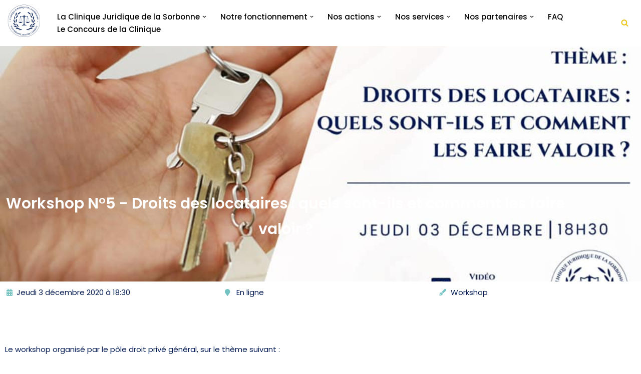

--- FILE ---
content_type: text/html; charset=UTF-8
request_url: https://cliniquejuridiquesorbonne.com/workshop-n5/
body_size: 19452
content:
<!DOCTYPE html>
<html lang="fr-FR">

<head>
	
	<meta charset="UTF-8">
	<meta name="viewport" content="width=device-width, initial-scale=1, minimum-scale=1">
	<link rel="profile" href="https://gmpg.org/xfn/11">
			<link rel="pingback" href="https://cliniquejuridiquesorbonne.com/xmlrpc.php">
		<meta name='robots' content='index, follow, max-image-preview:large, max-snippet:-1, max-video-preview:-1' />
	<style>img:is([sizes="auto" i], [sizes^="auto," i]) { contain-intrinsic-size: 3000px 1500px }</style>
	
	<!-- This site is optimized with the Yoast SEO plugin v26.8 - https://yoast.com/product/yoast-seo-wordpress/ -->
	<title>Workshop n°5 - Clinique Juridique de la Sorbonne</title>
	<link rel="canonical" href="https://cliniquejuridiquesorbonne.com/workshop-n5/" />
	<meta property="og:locale" content="fr_FR" />
	<meta property="og:type" content="article" />
	<meta property="og:title" content="Workshop n°5 - Clinique Juridique de la Sorbonne" />
	<meta property="og:description" content="Workshop N°5 &#8211; Droits des locataires : quels sont-ils et comment les faire valoir ? Jeudi 3 décembre 2020 à 18:30 En ligne Workshop Le workshop organisé par le pôle droit privé général, sur le thème suivant :  « Droits des locataires : quels sont-ils et comment les faire valoir ? »  Évènement Retour aux événements" />
	<meta property="og:url" content="https://cliniquejuridiquesorbonne.com/workshop-n5/" />
	<meta property="og:site_name" content="Clinique Juridique de la Sorbonne" />
	<meta property="article:published_time" content="2020-12-16T20:18:10+00:00" />
	<meta property="article:modified_time" content="2020-12-16T20:30:18+00:00" />
	<meta property="og:image" content="https://cliniquejuridiquesorbonne.com/wp-content/uploads/2020/12/126495833_1320799848255079_3707791146345841140_n.jpg" />
	<meta property="og:image:width" content="960" />
	<meta property="og:image:height" content="540" />
	<meta property="og:image:type" content="image/jpeg" />
	<meta name="author" content="Guillaume Czornenka" />
	<meta name="twitter:card" content="summary_large_image" />
	<meta name="twitter:creator" content="@cjsorbonne" />
	<meta name="twitter:site" content="@cjsorbonne" />
	<meta name="twitter:label1" content="Écrit par" />
	<meta name="twitter:data1" content="Guillaume Czornenka" />
	<script type="application/ld+json" class="yoast-schema-graph">{"@context":"https://schema.org","@graph":[{"@type":"Article","@id":"https://cliniquejuridiquesorbonne.com/workshop-n5/#article","isPartOf":{"@id":"https://cliniquejuridiquesorbonne.com/workshop-n5/"},"author":{"name":"Guillaume Czornenka","@id":"https://cliniquejuridiquesorbonne.com/#/schema/person/e88f2d99eab8b636502b87a504ffee8e"},"headline":"Workshop n°5","datePublished":"2020-12-16T20:18:10+00:00","dateModified":"2020-12-16T20:30:18+00:00","mainEntityOfPage":{"@id":"https://cliniquejuridiquesorbonne.com/workshop-n5/"},"wordCount":54,"commentCount":0,"publisher":{"@id":"https://cliniquejuridiquesorbonne.com/#organization"},"image":{"@id":"https://cliniquejuridiquesorbonne.com/workshop-n5/#primaryimage"},"thumbnailUrl":"https://cliniquejuridiquesorbonne.com/wp-content/uploads/2020/12/126495833_1320799848255079_3707791146345841140_n.jpg","inLanguage":"fr-FR","potentialAction":[{"@type":"CommentAction","name":"Comment","target":["https://cliniquejuridiquesorbonne.com/workshop-n5/#respond"]}]},{"@type":"WebPage","@id":"https://cliniquejuridiquesorbonne.com/workshop-n5/","url":"https://cliniquejuridiquesorbonne.com/workshop-n5/","name":"Workshop n°5 - Clinique Juridique de la Sorbonne","isPartOf":{"@id":"https://cliniquejuridiquesorbonne.com/#website"},"primaryImageOfPage":{"@id":"https://cliniquejuridiquesorbonne.com/workshop-n5/#primaryimage"},"image":{"@id":"https://cliniquejuridiquesorbonne.com/workshop-n5/#primaryimage"},"thumbnailUrl":"https://cliniquejuridiquesorbonne.com/wp-content/uploads/2020/12/126495833_1320799848255079_3707791146345841140_n.jpg","datePublished":"2020-12-16T20:18:10+00:00","dateModified":"2020-12-16T20:30:18+00:00","breadcrumb":{"@id":"https://cliniquejuridiquesorbonne.com/workshop-n5/#breadcrumb"},"inLanguage":"fr-FR","potentialAction":[{"@type":"ReadAction","target":["https://cliniquejuridiquesorbonne.com/workshop-n5/"]}]},{"@type":"ImageObject","inLanguage":"fr-FR","@id":"https://cliniquejuridiquesorbonne.com/workshop-n5/#primaryimage","url":"https://cliniquejuridiquesorbonne.com/wp-content/uploads/2020/12/126495833_1320799848255079_3707791146345841140_n.jpg","contentUrl":"https://cliniquejuridiquesorbonne.com/wp-content/uploads/2020/12/126495833_1320799848255079_3707791146345841140_n.jpg","width":960,"height":540},{"@type":"BreadcrumbList","@id":"https://cliniquejuridiquesorbonne.com/workshop-n5/#breadcrumb","itemListElement":[{"@type":"ListItem","position":1,"name":"Accueil","item":"https://cliniquejuridiquesorbonne.com/"},{"@type":"ListItem","position":2,"name":"Nos actions","item":"https://cliniquejuridiquesorbonne.com/accueil/nos-actions/"},{"@type":"ListItem","position":3,"name":"Workshop n°5"}]},{"@type":"WebSite","@id":"https://cliniquejuridiquesorbonne.com/#website","url":"https://cliniquejuridiquesorbonne.com/","name":"Clinique Juridique de la Sorbonne","description":"Vos droits notre combat","publisher":{"@id":"https://cliniquejuridiquesorbonne.com/#organization"},"potentialAction":[{"@type":"SearchAction","target":{"@type":"EntryPoint","urlTemplate":"https://cliniquejuridiquesorbonne.com/?s={search_term_string}"},"query-input":{"@type":"PropertyValueSpecification","valueRequired":true,"valueName":"search_term_string"}}],"inLanguage":"fr-FR"},{"@type":"Organization","@id":"https://cliniquejuridiquesorbonne.com/#organization","name":"La Clinique Juridique de Paris","url":"https://cliniquejuridiquesorbonne.com/","logo":{"@type":"ImageObject","inLanguage":"fr-FR","@id":"https://cliniquejuridiquesorbonne.com/#/schema/logo/image/","url":"https://cliniquejuridiquesorbonne.com/wp-content/uploads/2020/09/logo_bkeu.png","contentUrl":"https://cliniquejuridiquesorbonne.com/wp-content/uploads/2020/09/logo_bkeu.png","width":2919,"height":2952,"caption":"La Clinique Juridique de Paris"},"image":{"@id":"https://cliniquejuridiquesorbonne.com/#/schema/logo/image/"},"sameAs":["https://x.com/cjsorbonne","https://www.instagram.com/cliniquejuridiquesorbonne","https://www.linkedin.com/in/lacliniquejuridiquedeparis/"]},{"@type":"Person","@id":"https://cliniquejuridiquesorbonne.com/#/schema/person/e88f2d99eab8b636502b87a504ffee8e","name":"Guillaume Czornenka","image":{"@type":"ImageObject","inLanguage":"fr-FR","@id":"https://cliniquejuridiquesorbonne.com/#/schema/person/image/","url":"https://secure.gravatar.com/avatar/66c107b64df61b0db16f79250ebacc241a51dccccac691728fe0a4feab822d66?s=96&d=mm&r=g","contentUrl":"https://secure.gravatar.com/avatar/66c107b64df61b0db16f79250ebacc241a51dccccac691728fe0a4feab822d66?s=96&d=mm&r=g","caption":"Guillaume Czornenka"},"url":"https://cliniquejuridiquesorbonne.com/author/guillaume-czornenkaicloud-com/"}]}</script>
	<!-- / Yoast SEO plugin. -->


<link rel='dns-prefetch' href='//fonts.googleapis.com' />
<link rel="alternate" type="application/rss+xml" title="Clinique Juridique de la Sorbonne &raquo; Flux" href="https://cliniquejuridiquesorbonne.com/feed/" />
<link rel="alternate" type="application/rss+xml" title="Clinique Juridique de la Sorbonne &raquo; Flux des commentaires" href="https://cliniquejuridiquesorbonne.com/comments/feed/" />
<link rel="alternate" type="application/rss+xml" title="Clinique Juridique de la Sorbonne &raquo; Workshop n°5 Flux des commentaires" href="https://cliniquejuridiquesorbonne.com/workshop-n5/feed/" />
<script>
window._wpemojiSettings = {"baseUrl":"https:\/\/s.w.org\/images\/core\/emoji\/16.0.1\/72x72\/","ext":".png","svgUrl":"https:\/\/s.w.org\/images\/core\/emoji\/16.0.1\/svg\/","svgExt":".svg","source":{"concatemoji":"https:\/\/cliniquejuridiquesorbonne.com\/wp-includes\/js\/wp-emoji-release.min.js?ver=6.8.3"}};
/*! This file is auto-generated */
!function(s,n){var o,i,e;function c(e){try{var t={supportTests:e,timestamp:(new Date).valueOf()};sessionStorage.setItem(o,JSON.stringify(t))}catch(e){}}function p(e,t,n){e.clearRect(0,0,e.canvas.width,e.canvas.height),e.fillText(t,0,0);var t=new Uint32Array(e.getImageData(0,0,e.canvas.width,e.canvas.height).data),a=(e.clearRect(0,0,e.canvas.width,e.canvas.height),e.fillText(n,0,0),new Uint32Array(e.getImageData(0,0,e.canvas.width,e.canvas.height).data));return t.every(function(e,t){return e===a[t]})}function u(e,t){e.clearRect(0,0,e.canvas.width,e.canvas.height),e.fillText(t,0,0);for(var n=e.getImageData(16,16,1,1),a=0;a<n.data.length;a++)if(0!==n.data[a])return!1;return!0}function f(e,t,n,a){switch(t){case"flag":return n(e,"\ud83c\udff3\ufe0f\u200d\u26a7\ufe0f","\ud83c\udff3\ufe0f\u200b\u26a7\ufe0f")?!1:!n(e,"\ud83c\udde8\ud83c\uddf6","\ud83c\udde8\u200b\ud83c\uddf6")&&!n(e,"\ud83c\udff4\udb40\udc67\udb40\udc62\udb40\udc65\udb40\udc6e\udb40\udc67\udb40\udc7f","\ud83c\udff4\u200b\udb40\udc67\u200b\udb40\udc62\u200b\udb40\udc65\u200b\udb40\udc6e\u200b\udb40\udc67\u200b\udb40\udc7f");case"emoji":return!a(e,"\ud83e\udedf")}return!1}function g(e,t,n,a){var r="undefined"!=typeof WorkerGlobalScope&&self instanceof WorkerGlobalScope?new OffscreenCanvas(300,150):s.createElement("canvas"),o=r.getContext("2d",{willReadFrequently:!0}),i=(o.textBaseline="top",o.font="600 32px Arial",{});return e.forEach(function(e){i[e]=t(o,e,n,a)}),i}function t(e){var t=s.createElement("script");t.src=e,t.defer=!0,s.head.appendChild(t)}"undefined"!=typeof Promise&&(o="wpEmojiSettingsSupports",i=["flag","emoji"],n.supports={everything:!0,everythingExceptFlag:!0},e=new Promise(function(e){s.addEventListener("DOMContentLoaded",e,{once:!0})}),new Promise(function(t){var n=function(){try{var e=JSON.parse(sessionStorage.getItem(o));if("object"==typeof e&&"number"==typeof e.timestamp&&(new Date).valueOf()<e.timestamp+604800&&"object"==typeof e.supportTests)return e.supportTests}catch(e){}return null}();if(!n){if("undefined"!=typeof Worker&&"undefined"!=typeof OffscreenCanvas&&"undefined"!=typeof URL&&URL.createObjectURL&&"undefined"!=typeof Blob)try{var e="postMessage("+g.toString()+"("+[JSON.stringify(i),f.toString(),p.toString(),u.toString()].join(",")+"));",a=new Blob([e],{type:"text/javascript"}),r=new Worker(URL.createObjectURL(a),{name:"wpTestEmojiSupports"});return void(r.onmessage=function(e){c(n=e.data),r.terminate(),t(n)})}catch(e){}c(n=g(i,f,p,u))}t(n)}).then(function(e){for(var t in e)n.supports[t]=e[t],n.supports.everything=n.supports.everything&&n.supports[t],"flag"!==t&&(n.supports.everythingExceptFlag=n.supports.everythingExceptFlag&&n.supports[t]);n.supports.everythingExceptFlag=n.supports.everythingExceptFlag&&!n.supports.flag,n.DOMReady=!1,n.readyCallback=function(){n.DOMReady=!0}}).then(function(){return e}).then(function(){var e;n.supports.everything||(n.readyCallback(),(e=n.source||{}).concatemoji?t(e.concatemoji):e.wpemoji&&e.twemoji&&(t(e.twemoji),t(e.wpemoji)))}))}((window,document),window._wpemojiSettings);
</script>
<link rel='stylesheet' id='wpra-lightbox-css' href='https://cliniquejuridiquesorbonne.com/wp-content/plugins/wp-rss-aggregator/core/css/jquery-colorbox.css?ver=1.4.33' media='all' />
<style id='wp-emoji-styles-inline-css'>

	img.wp-smiley, img.emoji {
		display: inline !important;
		border: none !important;
		box-shadow: none !important;
		height: 1em !important;
		width: 1em !important;
		margin: 0 0.07em !important;
		vertical-align: -0.1em !important;
		background: none !important;
		padding: 0 !important;
	}
</style>
<style id='classic-theme-styles-inline-css'>
/*! This file is auto-generated */
.wp-block-button__link{color:#fff;background-color:#32373c;border-radius:9999px;box-shadow:none;text-decoration:none;padding:calc(.667em + 2px) calc(1.333em + 2px);font-size:1.125em}.wp-block-file__button{background:#32373c;color:#fff;text-decoration:none}
</style>
<style id='pdfemb-pdf-embedder-viewer-style-inline-css'>
.wp-block-pdfemb-pdf-embedder-viewer{max-width:none}

</style>
<link rel='stylesheet' id='wpra-displays-css' href='https://cliniquejuridiquesorbonne.com/wp-content/plugins/wp-rss-aggregator/core/css/displays.css?ver=5.0.11' media='all' />
<style id='global-styles-inline-css'>
:root{--wp--preset--aspect-ratio--square: 1;--wp--preset--aspect-ratio--4-3: 4/3;--wp--preset--aspect-ratio--3-4: 3/4;--wp--preset--aspect-ratio--3-2: 3/2;--wp--preset--aspect-ratio--2-3: 2/3;--wp--preset--aspect-ratio--16-9: 16/9;--wp--preset--aspect-ratio--9-16: 9/16;--wp--preset--color--black: #000000;--wp--preset--color--cyan-bluish-gray: #abb8c3;--wp--preset--color--white: #ffffff;--wp--preset--color--pale-pink: #f78da7;--wp--preset--color--vivid-red: #cf2e2e;--wp--preset--color--luminous-vivid-orange: #ff6900;--wp--preset--color--luminous-vivid-amber: #fcb900;--wp--preset--color--light-green-cyan: #7bdcb5;--wp--preset--color--vivid-green-cyan: #00d084;--wp--preset--color--pale-cyan-blue: #8ed1fc;--wp--preset--color--vivid-cyan-blue: #0693e3;--wp--preset--color--vivid-purple: #9b51e0;--wp--preset--color--neve-link-color: var(--nv-primary-accent);--wp--preset--color--neve-link-hover-color: var(--nv-secondary-accent);--wp--preset--color--nv-site-bg: var(--nv-site-bg);--wp--preset--color--nv-light-bg: var(--nv-light-bg);--wp--preset--color--nv-dark-bg: var(--nv-dark-bg);--wp--preset--color--neve-text-color: var(--nv-text-color);--wp--preset--color--nv-text-dark-bg: var(--nv-text-dark-bg);--wp--preset--color--nv-c-1: var(--nv-c-1);--wp--preset--color--nv-c-2: var(--nv-c-2);--wp--preset--gradient--vivid-cyan-blue-to-vivid-purple: linear-gradient(135deg,rgba(6,147,227,1) 0%,rgb(155,81,224) 100%);--wp--preset--gradient--light-green-cyan-to-vivid-green-cyan: linear-gradient(135deg,rgb(122,220,180) 0%,rgb(0,208,130) 100%);--wp--preset--gradient--luminous-vivid-amber-to-luminous-vivid-orange: linear-gradient(135deg,rgba(252,185,0,1) 0%,rgba(255,105,0,1) 100%);--wp--preset--gradient--luminous-vivid-orange-to-vivid-red: linear-gradient(135deg,rgba(255,105,0,1) 0%,rgb(207,46,46) 100%);--wp--preset--gradient--very-light-gray-to-cyan-bluish-gray: linear-gradient(135deg,rgb(238,238,238) 0%,rgb(169,184,195) 100%);--wp--preset--gradient--cool-to-warm-spectrum: linear-gradient(135deg,rgb(74,234,220) 0%,rgb(151,120,209) 20%,rgb(207,42,186) 40%,rgb(238,44,130) 60%,rgb(251,105,98) 80%,rgb(254,248,76) 100%);--wp--preset--gradient--blush-light-purple: linear-gradient(135deg,rgb(255,206,236) 0%,rgb(152,150,240) 100%);--wp--preset--gradient--blush-bordeaux: linear-gradient(135deg,rgb(254,205,165) 0%,rgb(254,45,45) 50%,rgb(107,0,62) 100%);--wp--preset--gradient--luminous-dusk: linear-gradient(135deg,rgb(255,203,112) 0%,rgb(199,81,192) 50%,rgb(65,88,208) 100%);--wp--preset--gradient--pale-ocean: linear-gradient(135deg,rgb(255,245,203) 0%,rgb(182,227,212) 50%,rgb(51,167,181) 100%);--wp--preset--gradient--electric-grass: linear-gradient(135deg,rgb(202,248,128) 0%,rgb(113,206,126) 100%);--wp--preset--gradient--midnight: linear-gradient(135deg,rgb(2,3,129) 0%,rgb(40,116,252) 100%);--wp--preset--font-size--small: 13px;--wp--preset--font-size--medium: 20px;--wp--preset--font-size--large: 36px;--wp--preset--font-size--x-large: 42px;--wp--preset--spacing--20: 0.44rem;--wp--preset--spacing--30: 0.67rem;--wp--preset--spacing--40: 1rem;--wp--preset--spacing--50: 1.5rem;--wp--preset--spacing--60: 2.25rem;--wp--preset--spacing--70: 3.38rem;--wp--preset--spacing--80: 5.06rem;--wp--preset--shadow--natural: 6px 6px 9px rgba(0, 0, 0, 0.2);--wp--preset--shadow--deep: 12px 12px 50px rgba(0, 0, 0, 0.4);--wp--preset--shadow--sharp: 6px 6px 0px rgba(0, 0, 0, 0.2);--wp--preset--shadow--outlined: 6px 6px 0px -3px rgba(255, 255, 255, 1), 6px 6px rgba(0, 0, 0, 1);--wp--preset--shadow--crisp: 6px 6px 0px rgba(0, 0, 0, 1);}:where(.is-layout-flex){gap: 0.5em;}:where(.is-layout-grid){gap: 0.5em;}body .is-layout-flex{display: flex;}.is-layout-flex{flex-wrap: wrap;align-items: center;}.is-layout-flex > :is(*, div){margin: 0;}body .is-layout-grid{display: grid;}.is-layout-grid > :is(*, div){margin: 0;}:where(.wp-block-columns.is-layout-flex){gap: 2em;}:where(.wp-block-columns.is-layout-grid){gap: 2em;}:where(.wp-block-post-template.is-layout-flex){gap: 1.25em;}:where(.wp-block-post-template.is-layout-grid){gap: 1.25em;}.has-black-color{color: var(--wp--preset--color--black) !important;}.has-cyan-bluish-gray-color{color: var(--wp--preset--color--cyan-bluish-gray) !important;}.has-white-color{color: var(--wp--preset--color--white) !important;}.has-pale-pink-color{color: var(--wp--preset--color--pale-pink) !important;}.has-vivid-red-color{color: var(--wp--preset--color--vivid-red) !important;}.has-luminous-vivid-orange-color{color: var(--wp--preset--color--luminous-vivid-orange) !important;}.has-luminous-vivid-amber-color{color: var(--wp--preset--color--luminous-vivid-amber) !important;}.has-light-green-cyan-color{color: var(--wp--preset--color--light-green-cyan) !important;}.has-vivid-green-cyan-color{color: var(--wp--preset--color--vivid-green-cyan) !important;}.has-pale-cyan-blue-color{color: var(--wp--preset--color--pale-cyan-blue) !important;}.has-vivid-cyan-blue-color{color: var(--wp--preset--color--vivid-cyan-blue) !important;}.has-vivid-purple-color{color: var(--wp--preset--color--vivid-purple) !important;}.has-neve-link-color-color{color: var(--wp--preset--color--neve-link-color) !important;}.has-neve-link-hover-color-color{color: var(--wp--preset--color--neve-link-hover-color) !important;}.has-nv-site-bg-color{color: var(--wp--preset--color--nv-site-bg) !important;}.has-nv-light-bg-color{color: var(--wp--preset--color--nv-light-bg) !important;}.has-nv-dark-bg-color{color: var(--wp--preset--color--nv-dark-bg) !important;}.has-neve-text-color-color{color: var(--wp--preset--color--neve-text-color) !important;}.has-nv-text-dark-bg-color{color: var(--wp--preset--color--nv-text-dark-bg) !important;}.has-nv-c-1-color{color: var(--wp--preset--color--nv-c-1) !important;}.has-nv-c-2-color{color: var(--wp--preset--color--nv-c-2) !important;}.has-black-background-color{background-color: var(--wp--preset--color--black) !important;}.has-cyan-bluish-gray-background-color{background-color: var(--wp--preset--color--cyan-bluish-gray) !important;}.has-white-background-color{background-color: var(--wp--preset--color--white) !important;}.has-pale-pink-background-color{background-color: var(--wp--preset--color--pale-pink) !important;}.has-vivid-red-background-color{background-color: var(--wp--preset--color--vivid-red) !important;}.has-luminous-vivid-orange-background-color{background-color: var(--wp--preset--color--luminous-vivid-orange) !important;}.has-luminous-vivid-amber-background-color{background-color: var(--wp--preset--color--luminous-vivid-amber) !important;}.has-light-green-cyan-background-color{background-color: var(--wp--preset--color--light-green-cyan) !important;}.has-vivid-green-cyan-background-color{background-color: var(--wp--preset--color--vivid-green-cyan) !important;}.has-pale-cyan-blue-background-color{background-color: var(--wp--preset--color--pale-cyan-blue) !important;}.has-vivid-cyan-blue-background-color{background-color: var(--wp--preset--color--vivid-cyan-blue) !important;}.has-vivid-purple-background-color{background-color: var(--wp--preset--color--vivid-purple) !important;}.has-neve-link-color-background-color{background-color: var(--wp--preset--color--neve-link-color) !important;}.has-neve-link-hover-color-background-color{background-color: var(--wp--preset--color--neve-link-hover-color) !important;}.has-nv-site-bg-background-color{background-color: var(--wp--preset--color--nv-site-bg) !important;}.has-nv-light-bg-background-color{background-color: var(--wp--preset--color--nv-light-bg) !important;}.has-nv-dark-bg-background-color{background-color: var(--wp--preset--color--nv-dark-bg) !important;}.has-neve-text-color-background-color{background-color: var(--wp--preset--color--neve-text-color) !important;}.has-nv-text-dark-bg-background-color{background-color: var(--wp--preset--color--nv-text-dark-bg) !important;}.has-nv-c-1-background-color{background-color: var(--wp--preset--color--nv-c-1) !important;}.has-nv-c-2-background-color{background-color: var(--wp--preset--color--nv-c-2) !important;}.has-black-border-color{border-color: var(--wp--preset--color--black) !important;}.has-cyan-bluish-gray-border-color{border-color: var(--wp--preset--color--cyan-bluish-gray) !important;}.has-white-border-color{border-color: var(--wp--preset--color--white) !important;}.has-pale-pink-border-color{border-color: var(--wp--preset--color--pale-pink) !important;}.has-vivid-red-border-color{border-color: var(--wp--preset--color--vivid-red) !important;}.has-luminous-vivid-orange-border-color{border-color: var(--wp--preset--color--luminous-vivid-orange) !important;}.has-luminous-vivid-amber-border-color{border-color: var(--wp--preset--color--luminous-vivid-amber) !important;}.has-light-green-cyan-border-color{border-color: var(--wp--preset--color--light-green-cyan) !important;}.has-vivid-green-cyan-border-color{border-color: var(--wp--preset--color--vivid-green-cyan) !important;}.has-pale-cyan-blue-border-color{border-color: var(--wp--preset--color--pale-cyan-blue) !important;}.has-vivid-cyan-blue-border-color{border-color: var(--wp--preset--color--vivid-cyan-blue) !important;}.has-vivid-purple-border-color{border-color: var(--wp--preset--color--vivid-purple) !important;}.has-neve-link-color-border-color{border-color: var(--wp--preset--color--neve-link-color) !important;}.has-neve-link-hover-color-border-color{border-color: var(--wp--preset--color--neve-link-hover-color) !important;}.has-nv-site-bg-border-color{border-color: var(--wp--preset--color--nv-site-bg) !important;}.has-nv-light-bg-border-color{border-color: var(--wp--preset--color--nv-light-bg) !important;}.has-nv-dark-bg-border-color{border-color: var(--wp--preset--color--nv-dark-bg) !important;}.has-neve-text-color-border-color{border-color: var(--wp--preset--color--neve-text-color) !important;}.has-nv-text-dark-bg-border-color{border-color: var(--wp--preset--color--nv-text-dark-bg) !important;}.has-nv-c-1-border-color{border-color: var(--wp--preset--color--nv-c-1) !important;}.has-nv-c-2-border-color{border-color: var(--wp--preset--color--nv-c-2) !important;}.has-vivid-cyan-blue-to-vivid-purple-gradient-background{background: var(--wp--preset--gradient--vivid-cyan-blue-to-vivid-purple) !important;}.has-light-green-cyan-to-vivid-green-cyan-gradient-background{background: var(--wp--preset--gradient--light-green-cyan-to-vivid-green-cyan) !important;}.has-luminous-vivid-amber-to-luminous-vivid-orange-gradient-background{background: var(--wp--preset--gradient--luminous-vivid-amber-to-luminous-vivid-orange) !important;}.has-luminous-vivid-orange-to-vivid-red-gradient-background{background: var(--wp--preset--gradient--luminous-vivid-orange-to-vivid-red) !important;}.has-very-light-gray-to-cyan-bluish-gray-gradient-background{background: var(--wp--preset--gradient--very-light-gray-to-cyan-bluish-gray) !important;}.has-cool-to-warm-spectrum-gradient-background{background: var(--wp--preset--gradient--cool-to-warm-spectrum) !important;}.has-blush-light-purple-gradient-background{background: var(--wp--preset--gradient--blush-light-purple) !important;}.has-blush-bordeaux-gradient-background{background: var(--wp--preset--gradient--blush-bordeaux) !important;}.has-luminous-dusk-gradient-background{background: var(--wp--preset--gradient--luminous-dusk) !important;}.has-pale-ocean-gradient-background{background: var(--wp--preset--gradient--pale-ocean) !important;}.has-electric-grass-gradient-background{background: var(--wp--preset--gradient--electric-grass) !important;}.has-midnight-gradient-background{background: var(--wp--preset--gradient--midnight) !important;}.has-small-font-size{font-size: var(--wp--preset--font-size--small) !important;}.has-medium-font-size{font-size: var(--wp--preset--font-size--medium) !important;}.has-large-font-size{font-size: var(--wp--preset--font-size--large) !important;}.has-x-large-font-size{font-size: var(--wp--preset--font-size--x-large) !important;}
:where(.wp-block-post-template.is-layout-flex){gap: 1.25em;}:where(.wp-block-post-template.is-layout-grid){gap: 1.25em;}
:where(.wp-block-columns.is-layout-flex){gap: 2em;}:where(.wp-block-columns.is-layout-grid){gap: 2em;}
:root :where(.wp-block-pullquote){font-size: 1.5em;line-height: 1.6;}
</style>
<link rel='stylesheet' id='neve-style-css' href='https://cliniquejuridiquesorbonne.com/wp-content/themes/neve/style-main-new.min.css?ver=4.1.4' media='all' />
<style id='neve-style-inline-css'>
.is-menu-sidebar .header-menu-sidebar { visibility: visible; }.is-menu-sidebar.menu_sidebar_slide_left .header-menu-sidebar { transform: translate3d(0, 0, 0); left: 0; }.is-menu-sidebar.menu_sidebar_slide_right .header-menu-sidebar { transform: translate3d(0, 0, 0); right: 0; }.is-menu-sidebar.menu_sidebar_pull_right .header-menu-sidebar, .is-menu-sidebar.menu_sidebar_pull_left .header-menu-sidebar { transform: translateX(0); }.is-menu-sidebar.menu_sidebar_dropdown .header-menu-sidebar { height: auto; }.is-menu-sidebar.menu_sidebar_dropdown .header-menu-sidebar-inner { max-height: 400px; padding: 20px 0; }.is-menu-sidebar.menu_sidebar_full_canvas .header-menu-sidebar { opacity: 1; }.header-menu-sidebar .menu-item-nav-search:not(.floating) { pointer-events: none; }.header-menu-sidebar .menu-item-nav-search .is-menu-sidebar { pointer-events: unset; }@media screen and (max-width: 960px) { .builder-item.cr .item--inner { --textalign: center; --justify: center; } }
.nv-meta-list li.meta:not(:last-child):after { content:"/" }.nv-meta-list .no-mobile{
			display:none;
		}.nv-meta-list li.last::after{
			content: ""!important;
		}@media (min-width: 769px) {
			.nv-meta-list .no-mobile {
				display: inline-block;
			}
			.nv-meta-list li.last:not(:last-child)::after {
		 		content: "/" !important;
			}
		}
 :root{ --container: 748px;--postwidth:100%; --primarybtnbg: var(--nv-primary-accent); --primarybtnhoverbg: var(--nv-primary-accent); --primarybtncolor: #fff; --secondarybtncolor: var(--nv-primary-accent); --primarybtnhovercolor: #fff; --secondarybtnhovercolor: var(--nv-primary-accent);--primarybtnborderradius:3px;--secondarybtnborderradius:3px;--secondarybtnborderwidth:3px;--btnpadding:13px 15px;--primarybtnpadding:13px 15px;--secondarybtnpadding:calc(13px - 3px) calc(15px - 3px); --bodyfontfamily: Poppins; --bodyfontsize: 15px; --bodylineheight: 1.6em; --bodyletterspacing: 0px; --bodyfontweight: 500; --bodytexttransform: none; --headingsfontfamily: Poppins; --h1fontsize: 1.5em; --h1fontweight: 600; --h1lineheight: 1.6em; --h1letterspacing: 0px; --h1texttransform: none; --h2fontsize: 1.3em; --h2fontweight: 500; --h2lineheight: 1.6em; --h2letterspacing: 0px; --h2texttransform: none; --h3fontsize: 1.1em; --h3fontweight: 300; --h3lineheight: 1.6em; --h3letterspacing: 0px; --h3texttransform: none; --h4fontsize: 1em; --h4fontweight: 200; --h4lineheight: 1.6em; --h4letterspacing: 0px; --h4texttransform: none; --h5fontsize: 0.75em; --h5fontweight: 100; --h5lineheight: 1.6em; --h5letterspacing: 0px; --h5texttransform: none; --h6fontsize: 14px; --h6fontweight: 700; --h6lineheight: 1.6; --h6letterspacing: 0px; --h6texttransform: none;--formfieldborderwidth:2px;--formfieldborderradius:3px; --formfieldbgcolor: var(--nv-site-bg); --formfieldbordercolor: #dddddd; --formfieldcolor: var(--nv-text-color);--formfieldpadding:10px 12px; } .nv-index-posts{ --borderradius:0px; } .has-neve-button-color-color{ color: var(--nv-primary-accent)!important; } .has-neve-button-color-background-color{ background-color: var(--nv-primary-accent)!important; } .single-post-container .alignfull > [class*="__inner-container"], .single-post-container .alignwide > [class*="__inner-container"]{ max-width:718px } .nv-meta-list{ --avatarsize: 20px; } .single .nv-meta-list{ --avatarsize: 20px; } .nv-post-cover{ --height: 250px;--padding:40px 15px;--justify: flex-start; --textalign: left; --valign: center; } .nv-post-cover .nv-title-meta-wrap, .nv-page-title-wrap, .entry-header{ --textalign: left; } .nv-is-boxed.nv-title-meta-wrap{ --padding:40px 15px; --bgcolor: var(--nv-dark-bg); } .nv-overlay{ --opacity: 50; --blendmode: normal; } .nv-is-boxed.nv-comments-wrap{ --padding:20px; } .nv-is-boxed.comment-respond{ --padding:20px; } .single:not(.single-product), .page{ --c-vspace:0 0 0 0;; } .global-styled{ --bgcolor: var(--nv-site-bg); } .header-top{ --rowbcolor: var(--nv-light-bg); --color: var(--nv-text-color); --bgcolor: var(--nv-site-bg); } .header-main{ --rowbcolor: var(--nv-light-bg); --color: #001b56; --bgcolor: var(--nv-site-bg); } .header-bottom{ --rowbcolor: var(--nv-light-bg); --color: var(--nv-text-color); --bgcolor: var(--nv-site-bg); } .header-menu-sidebar-bg{ --justify: flex-start; --textalign: left;--flexg: 1;--wrapdropdownwidth: auto; --color: var(--nv-text-color); --bgcolor: var(--nv-site-bg); } .header-menu-sidebar{ width: 360px; } .builder-item--logo{ --maxwidth: 40px; --fs: 24px;--padding:10px 0;--margin:0; --textalign: left;--justify: flex-start; } .builder-item--nav-icon,.header-menu-sidebar .close-sidebar-panel .navbar-toggle{ --borderradius:0; } .builder-item--nav-icon{ --label-margin:0 5px 0 0;;--padding:10px 15px;--margin:0; } .builder-item--primary-menu{ --color: #000000; --hovercolor: #001b56; --hovertextcolor: var(--nv-text-color); --activecolor: #001b56; --spacing: 20px; --height: 25px;--padding:0;--margin:0; --fontsize: 1em; --lineheight: 1.6; --letterspacing: 0px; --fontweight: 500; --texttransform: none; --iconsize: 1em; } .hfg-is-group.has-primary-menu .inherit-ff{ --inheritedfw: 500; } .builder-item--header_search_responsive{ --iconsize: 15px; --formfieldfontsize: 14px;--formfieldborderwidth:2px;--formfieldborderradius:2px; --height: 40px;--padding:0 10px;--margin:0; } .footer-top-inner .row{ grid-template-columns:1fr; --valign: flex-start; } .footer-top{ --rowbcolor: var(--nv-light-bg); --color: var(--nv-text-color); --bgcolor: #001c38; } .footer-main-inner .row{ grid-template-columns:1fr 1fr 1fr; --valign: flex-start; } .footer-main{ --rowbcolor: var(--nv-light-bg); --color: var(--nv-text-color); --bgcolor: var(--nv-site-bg); } .footer-bottom-inner .row{ grid-template-columns:1fr 1fr 1fr; --valign: flex-start; } .footer-bottom{ --rowbcolor: var(--nv-light-bg); --color: var(--nv-text-dark-bg); --bgcolor: var(--nv-dark-bg); } .builder-item--footer-one-widgets{ --padding:0;--margin:0; --textalign: left;--justify: flex-start; } @media(min-width: 576px){ :root{ --container: 992px;--postwidth:50%;--btnpadding:13px 15px;--primarybtnpadding:13px 15px;--secondarybtnpadding:calc(13px - 3px) calc(15px - 3px); --bodyfontsize: 16px; --bodylineheight: 1.6em; --bodyletterspacing: 0px; --h1fontsize: 1.5em; --h1lineheight: 1.6em; --h1letterspacing: 0px; --h2fontsize: 1.3em; --h2lineheight: 1.6em; --h2letterspacing: 0px; --h3fontsize: 1.1em; --h3lineheight: 1.6em; --h3letterspacing: 0px; --h4fontsize: 1em; --h4lineheight: 1.6em; --h4letterspacing: 0px; --h5fontsize: 0.75em; --h5lineheight: 1.6em; --h5letterspacing: 0px; --h6fontsize: 14px; --h6lineheight: 1.6; --h6letterspacing: 0px; } .single-post-container .alignfull > [class*="__inner-container"], .single-post-container .alignwide > [class*="__inner-container"]{ max-width:962px } .nv-meta-list{ --avatarsize: 20px; } .single .nv-meta-list{ --avatarsize: 20px; } .nv-post-cover{ --height: 320px;--padding:60px 30px;--justify: flex-start; --textalign: left; --valign: center; } .nv-post-cover .nv-title-meta-wrap, .nv-page-title-wrap, .entry-header{ --textalign: left; } .nv-is-boxed.nv-title-meta-wrap{ --padding:60px 30px; } .nv-is-boxed.nv-comments-wrap{ --padding:30px; } .nv-is-boxed.comment-respond{ --padding:30px; } .single:not(.single-product), .page{ --c-vspace:0 0 0 0;; } .header-menu-sidebar-bg{ --justify: flex-start; --textalign: left;--flexg: 1;--wrapdropdownwidth: auto; } .header-menu-sidebar{ width: 360px; } .builder-item--logo{ --maxwidth: 120px; --fs: 24px;--padding:10px 0;--margin:0; --textalign: left;--justify: flex-start; } .builder-item--nav-icon{ --label-margin:0 5px 0 0;;--padding:10px 15px;--margin:0; } .builder-item--primary-menu{ --spacing: 20px; --height: 25px;--padding:0;--margin:0; --fontsize: 1em; --lineheight: 1.6; --letterspacing: 0px; --iconsize: 1em; } .builder-item--header_search_responsive{ --formfieldfontsize: 14px;--formfieldborderwidth:2px;--formfieldborderradius:2px; --height: 40px;--padding:0 10px;--margin:0; } .builder-item--footer-one-widgets{ --padding:0;--margin:0; --textalign: left;--justify: flex-start; } }@media(min-width: 960px){ :root{ --container: 1170px;--postwidth:33.333333333333%;--btnpadding:13px 15px;--primarybtnpadding:13px 15px;--secondarybtnpadding:calc(13px - 3px) calc(15px - 3px); --bodyfontsize: 15px; --bodylineheight: 1.6em; --bodyletterspacing: 0px; --h1fontsize: 2em; --h1lineheight: 1.6em; --h1letterspacing: 0px; --h2fontsize: 1.75em; --h2lineheight: 1.6em; --h2letterspacing: 0px; --h3fontsize: 1.5em; --h3lineheight: 1.6em; --h3letterspacing: 0px; --h4fontsize: 1.25em; --h4lineheight: 1.6em; --h4letterspacing: 0px; --h5fontsize: 1em; --h5lineheight: 1.6em; --h5letterspacing: 0px; --h6fontsize: 16px; --h6lineheight: 1.6; --h6letterspacing: 0px; } body:not(.single):not(.archive):not(.blog):not(.search):not(.error404) .neve-main > .container .col, body.post-type-archive-course .neve-main > .container .col, body.post-type-archive-llms_membership .neve-main > .container .col{ max-width: 100%; } body:not(.single):not(.archive):not(.blog):not(.search):not(.error404) .nv-sidebar-wrap, body.post-type-archive-course .nv-sidebar-wrap, body.post-type-archive-llms_membership .nv-sidebar-wrap{ max-width: 0%; } .neve-main > .archive-container .nv-index-posts.col{ max-width: 100%; } .neve-main > .archive-container .nv-sidebar-wrap{ max-width: 0%; } .neve-main > .single-post-container .nv-single-post-wrap.col{ max-width: 70%; } .single-post-container .alignfull > [class*="__inner-container"], .single-post-container .alignwide > [class*="__inner-container"]{ max-width:789px } .container-fluid.single-post-container .alignfull > [class*="__inner-container"], .container-fluid.single-post-container .alignwide > [class*="__inner-container"]{ max-width:calc(70% + 15px) } .neve-main > .single-post-container .nv-sidebar-wrap{ max-width: 30%; } .nv-meta-list{ --avatarsize: 20px; } .single .nv-meta-list{ --avatarsize: 20px; } .nv-post-cover{ --height: 400px;--padding:60px 40px;--justify: flex-start; --textalign: left; --valign: center; } .nv-post-cover .nv-title-meta-wrap, .nv-page-title-wrap, .entry-header{ --textalign: left; } .nv-is-boxed.nv-title-meta-wrap{ --padding:60px 40px; } .nv-is-boxed.nv-comments-wrap{ --padding:40px; } .nv-is-boxed.comment-respond{ --padding:40px; } .single:not(.single-product), .page{ --c-vspace:0 0 0 0;; } .header-main{ --height:74px; } .header-menu-sidebar-bg{ --justify: flex-start; --textalign: left;--flexg: 1;--wrapdropdownwidth: auto; } .header-menu-sidebar{ width: 360px; } .builder-item--logo{ --maxwidth: 65px; --fs: 24px;--padding:0 0 10px 0;;--margin:0; --textalign: left;--justify: flex-start; } .builder-item--nav-icon{ --label-margin:0 5px 0 0;;--padding:10px 15px;--margin:0; } .builder-item--primary-menu{ --spacing: 20px; --height: 25px;--padding:0;--margin:0; --fontsize: 1em; --lineheight: 1.6; --letterspacing: 0px; --iconsize: 1em; } .builder-item--header_search_responsive{ --formfieldfontsize: 14px;--formfieldborderwidth:2px;--formfieldborderradius:2px; --height: 40px;--padding:0 10px;--margin:0; } .builder-item--footer-one-widgets{ --padding:0;--margin:0; --textalign: left;--justify: flex-start; } }.nv-content-wrap .elementor a:not(.button):not(.wp-block-file__button){ text-decoration: none; }:root{--nv-primary-accent:#2f5aae;--nv-secondary-accent:#2f5aae;--nv-site-bg:#ffffff;--nv-light-bg:#f4f5f7;--nv-dark-bg:#121212;--nv-text-color:#272626;--nv-text-dark-bg:#ffffff;--nv-c-1:#9463ae;--nv-c-2:#be574b;--nv-fallback-ff:Arial, Helvetica, sans-serif;}
:root{--e-global-color-nvprimaryaccent:#2f5aae;--e-global-color-nvsecondaryaccent:#2f5aae;--e-global-color-nvsitebg:#ffffff;--e-global-color-nvlightbg:#f4f5f7;--e-global-color-nvdarkbg:#121212;--e-global-color-nvtextcolor:#272626;--e-global-color-nvtextdarkbg:#ffffff;--e-global-color-nvc1:#9463ae;--e-global-color-nvc2:#be574b;}
</style>
<link rel='stylesheet' id='elementor-frontend-css' href='https://cliniquejuridiquesorbonne.com/wp-content/plugins/elementor/assets/css/frontend.min.css?ver=3.34.2' media='all' />
<link rel='stylesheet' id='widget-heading-css' href='https://cliniquejuridiquesorbonne.com/wp-content/plugins/elementor/assets/css/widget-heading.min.css?ver=3.34.2' media='all' />
<link rel='stylesheet' id='widget-image-css' href='https://cliniquejuridiquesorbonne.com/wp-content/plugins/elementor/assets/css/widget-image.min.css?ver=3.34.2' media='all' />
<link rel='stylesheet' id='widget-text-editor-css' href='https://cliniquejuridiquesorbonne.com/wp-content/plugins/elementor/assets/css/widget-text-editor.min.css?ver=3.34.2' media='all' />
<link rel='stylesheet' id='e-animation-fadeIn-css' href='https://cliniquejuridiquesorbonne.com/wp-content/plugins/elementor/assets/lib/animations/styles/fadeIn.min.css?ver=3.34.2' media='all' />
<link rel='stylesheet' id='e-popup-css' href='https://cliniquejuridiquesorbonne.com/wp-content/plugins/elementor-pro/assets/css/conditionals/popup.min.css?ver=3.28.4' media='all' />
<link rel='stylesheet' id='elementor-icons-css' href='https://cliniquejuridiquesorbonne.com/wp-content/plugins/elementor/assets/lib/eicons/css/elementor-icons.min.css?ver=5.46.0' media='all' />
<link rel='stylesheet' id='elementor-post-26060-css' href='https://cliniquejuridiquesorbonne.com/wp-content/uploads/elementor/css/post-26060.css?ver=1769103851' media='all' />
<link rel='stylesheet' id='widget-spacer-css' href='https://cliniquejuridiquesorbonne.com/wp-content/plugins/elementor/assets/css/widget-spacer.min.css?ver=3.34.2' media='all' />
<link rel='stylesheet' id='widget-icon-list-css' href='https://cliniquejuridiquesorbonne.com/wp-content/plugins/elementor/assets/css/widget-icon-list.min.css?ver=3.34.2' media='all' />
<link rel='stylesheet' id='elementor-post-29101-css' href='https://cliniquejuridiquesorbonne.com/wp-content/uploads/elementor/css/post-29101.css?ver=1769111528' media='all' />
<link rel='stylesheet' id='elementor-post-38880-css' href='https://cliniquejuridiquesorbonne.com/wp-content/uploads/elementor/css/post-38880.css?ver=1769103851' media='all' />
<link rel='stylesheet' id='neve-google-font-poppins-css' href='//fonts.googleapis.com/css?family=Poppins%3A400%2C500%2C600%2C300%2C200%2C100%2C700&#038;display=swap&#038;ver=4.1.4' media='all' />
<link rel='stylesheet' id='elementor-gf-local-poppins-css' href='https://cliniquejuridiquesorbonne.com/wp-content/uploads/elementor/google-fonts/css/poppins.css?ver=1742232468' media='all' />
<link rel='stylesheet' id='elementor-icons-shared-0-css' href='https://cliniquejuridiquesorbonne.com/wp-content/plugins/elementor/assets/lib/font-awesome/css/fontawesome.min.css?ver=5.15.3' media='all' />
<link rel='stylesheet' id='elementor-icons-fa-solid-css' href='https://cliniquejuridiquesorbonne.com/wp-content/plugins/elementor/assets/lib/font-awesome/css/solid.min.css?ver=5.15.3' media='all' />
<script src="https://cliniquejuridiquesorbonne.com/wp-includes/js/jquery/jquery.min.js?ver=3.7.1" id="jquery-core-js"></script>
<script src="https://cliniquejuridiquesorbonne.com/wp-includes/js/jquery/jquery-migrate.min.js?ver=3.4.1" id="jquery-migrate-js"></script>
<link rel="https://api.w.org/" href="https://cliniquejuridiquesorbonne.com/wp-json/" /><link rel="alternate" title="JSON" type="application/json" href="https://cliniquejuridiquesorbonne.com/wp-json/wp/v2/posts/29101" /><link rel="EditURI" type="application/rsd+xml" title="RSD" href="https://cliniquejuridiquesorbonne.com/xmlrpc.php?rsd" />
<meta name="generator" content="WordPress 6.8.3" />
<link rel='shortlink' href='https://cliniquejuridiquesorbonne.com/?p=29101' />
<link rel="alternate" title="oEmbed (JSON)" type="application/json+oembed" href="https://cliniquejuridiquesorbonne.com/wp-json/oembed/1.0/embed?url=https%3A%2F%2Fcliniquejuridiquesorbonne.com%2Fworkshop-n5%2F" />
<link rel="alternate" title="oEmbed (XML)" type="text/xml+oembed" href="https://cliniquejuridiquesorbonne.com/wp-json/oembed/1.0/embed?url=https%3A%2F%2Fcliniquejuridiquesorbonne.com%2Fworkshop-n5%2F&#038;format=xml" />
<meta name="cdp-version" content="1.5.0" /><meta name="generator" content="Elementor 3.34.2; features: additional_custom_breakpoints; settings: css_print_method-external, google_font-enabled, font_display-auto">
			<style>
				.e-con.e-parent:nth-of-type(n+4):not(.e-lazyloaded):not(.e-no-lazyload),
				.e-con.e-parent:nth-of-type(n+4):not(.e-lazyloaded):not(.e-no-lazyload) * {
					background-image: none !important;
				}
				@media screen and (max-height: 1024px) {
					.e-con.e-parent:nth-of-type(n+3):not(.e-lazyloaded):not(.e-no-lazyload),
					.e-con.e-parent:nth-of-type(n+3):not(.e-lazyloaded):not(.e-no-lazyload) * {
						background-image: none !important;
					}
				}
				@media screen and (max-height: 640px) {
					.e-con.e-parent:nth-of-type(n+2):not(.e-lazyloaded):not(.e-no-lazyload),
					.e-con.e-parent:nth-of-type(n+2):not(.e-lazyloaded):not(.e-no-lazyload) * {
						background-image: none !important;
					}
				}
			</style>
			<link rel="icon" href="https://cliniquejuridiquesorbonne.com/wp-content/uploads/2020/03/cropped-Logo-clinique-juridique-sorbonne-transparent-1-32x32.png" sizes="32x32" />
<link rel="icon" href="https://cliniquejuridiquesorbonne.com/wp-content/uploads/2020/03/cropped-Logo-clinique-juridique-sorbonne-transparent-1-192x192.png" sizes="192x192" />
<link rel="apple-touch-icon" href="https://cliniquejuridiquesorbonne.com/wp-content/uploads/2020/03/cropped-Logo-clinique-juridique-sorbonne-transparent-1-180x180.png" />
<meta name="msapplication-TileImage" content="https://cliniquejuridiquesorbonne.com/wp-content/uploads/2020/03/cropped-Logo-clinique-juridique-sorbonne-transparent-1-270x270.png" />
		<style id="wp-custom-css">
			.textCenteredForced{text-align:center}		</style>
		
	</head>

<body data-rsssl=1  class="wp-singular post-template post-template-elementor_header_footer single single-post postid-29101 single-format-standard wp-custom-logo wp-theme-neve  nv-blog-grid nv-sidebar-right menu_sidebar_slide_left elementor-default elementor-template-full-width elementor-kit-26060 elementor-page elementor-page-29101" id="neve_body"  >
<div class="wrapper">
	
	<header class="header"  >
		<a class="neve-skip-link show-on-focus" href="#content" >
			Aller au contenu		</a>
		<div id="header-grid"  class="hfg_header site-header">
	
<nav class="header--row header-main hide-on-mobile hide-on-tablet layout-fullwidth nv-navbar header--row"
	data-row-id="main" data-show-on="desktop">

	<div
		class="header--row-inner header-main-inner">
		<div class="container">
			<div
				class="row row--wrapper"
				data-section="hfg_header_layout_main" >
				<div class="hfg-slot left"><div class="builder-item desktop-left"><div class="item--inner builder-item--logo"
		data-section="title_tagline"
		data-item-id="logo">
	
<div class="site-logo">
	<a class="brand" href="https://cliniquejuridiquesorbonne.com/" aria-label="Clinique Juridique de la Sorbonne Vos droits notre combat" rel="home"><img width="2919" height="2952" src="https://cliniquejuridiquesorbonne.com/wp-content/uploads/2020/09/logo_bkeu.png" class="neve-site-logo skip-lazy" alt="" data-variant="logo" decoding="async" srcset="https://cliniquejuridiquesorbonne.com/wp-content/uploads/2020/09/logo_bkeu.png 2919w, https://cliniquejuridiquesorbonne.com/wp-content/uploads/2020/09/logo_bkeu-297x300.png 297w, https://cliniquejuridiquesorbonne.com/wp-content/uploads/2020/09/logo_bkeu-1013x1024.png 1013w, https://cliniquejuridiquesorbonne.com/wp-content/uploads/2020/09/logo_bkeu-768x777.png 768w, https://cliniquejuridiquesorbonne.com/wp-content/uploads/2020/09/logo_bkeu-1519x1536.png 1519w, https://cliniquejuridiquesorbonne.com/wp-content/uploads/2020/09/logo_bkeu-2025x2048.png 2025w" sizes="(max-width: 2919px) 100vw, 2919px" /></a></div>
	</div>

</div></div><div class="hfg-slot right"><div class="builder-item has-nav hfg-is-group has-primary-menu"><div class="item--inner builder-item--primary-menu has_menu"
		data-section="header_menu_primary"
		data-item-id="primary-menu">
	<div class="nv-nav-wrap">
	<div role="navigation" class="nav-menu-primary style-border-bottom m-style"
			aria-label="Menu principal">

		<ul id="nv-primary-navigation-main" class="primary-menu-ul nav-ul menu-desktop"><li id="menu-item-26569" class="menu-item menu-item-type-post_type menu-item-object-page menu-item-home menu-item-has-children menu-item-26569"><div class="wrap"><a href="https://cliniquejuridiquesorbonne.com/"><span class="menu-item-title-wrap dd-title">La Clinique Juridique de la Sorbonne</span></a><div role="button" aria-pressed="false" aria-label="Ouvrir le sous-menu" tabindex="0" class="caret-wrap caret 1" style="margin-left:5px;"><span class="caret"><svg fill="currentColor" aria-label="Liste déroulante" xmlns="http://www.w3.org/2000/svg" viewBox="0 0 448 512"><path d="M207.029 381.476L12.686 187.132c-9.373-9.373-9.373-24.569 0-33.941l22.667-22.667c9.357-9.357 24.522-9.375 33.901-.04L224 284.505l154.745-154.021c9.379-9.335 24.544-9.317 33.901.04l22.667 22.667c9.373 9.373 9.373 24.569 0 33.941L240.971 381.476c-9.373 9.372-24.569 9.372-33.942 0z"/></svg></span></div></div>
<ul class="sub-menu">
	<li id="menu-item-26547" class="menu-item menu-item-type-post_type menu-item-object-page menu-item-26547"><div class="wrap"><a href="https://cliniquejuridiquesorbonne.com/presentation-de-la-clinique/">Présentation de la Clinique</a></div></li>
	<li id="menu-item-27724" class="menu-item menu-item-type-post_type menu-item-object-page menu-item-27724"><div class="wrap"><a href="https://cliniquejuridiquesorbonne.com/le-bureau-2025-2026/">Le bureau 2025-2026</a></div></li>
	<li id="menu-item-27741" class="menu-item menu-item-type-post_type menu-item-object-page menu-item-27741"><div class="wrap"><a href="https://cliniquejuridiquesorbonne.com/la-clinique-juridique/">Notre équipe à Paris</a></div></li>
	<li id="menu-item-26783" class="menu-item menu-item-type-post_type menu-item-object-page menu-item-26783"><div class="wrap"><a href="https://cliniquejuridiquesorbonne.com/notre-antenne-au-caire/">Notre équipe au Caire</a></div></li>
	<li id="menu-item-70494" class="menu-item menu-item-type-post_type menu-item-object-page menu-item-70494"><div class="wrap"><a href="https://cliniquejuridiquesorbonne.com/bucarest/">Notre équipe à Bucarest</a></div></li>
	<li id="menu-item-70500" class="menu-item menu-item-type-post_type menu-item-object-page menu-item-70500"><div class="wrap"><a href="https://cliniquejuridiquesorbonne.com/notre-equipe-a-fes/">Notre équipe à Fès</a></div></li>
</ul>
</li>
<li id="menu-item-70756" class="menu-item menu-item-type-custom menu-item-object-custom menu-item-has-children menu-item-70756"><div class="wrap"><a><span class="menu-item-title-wrap dd-title">Notre fonctionnement</span></a><div role="button" aria-pressed="false" aria-label="Ouvrir le sous-menu" tabindex="0" class="caret-wrap caret 8" style="margin-left:5px;"><span class="caret"><svg fill="currentColor" aria-label="Liste déroulante" xmlns="http://www.w3.org/2000/svg" viewBox="0 0 448 512"><path d="M207.029 381.476L12.686 187.132c-9.373-9.373-9.373-24.569 0-33.941l22.667-22.667c9.357-9.357 24.522-9.375 33.901-.04L224 284.505l154.745-154.021c9.379-9.335 24.544-9.317 33.901.04l22.667 22.667c9.373 9.373 9.373 24.569 0 33.941L240.971 381.476c-9.373 9.372-24.569 9.372-33.942 0z"/></svg></span></div></div>
<ul class="sub-menu">
	<li id="menu-item-26727" class="menu-item menu-item-type-post_type menu-item-object-page menu-item-26727"><div class="wrap"><a href="https://cliniquejuridiquesorbonne.com/comment-adherer/">Comment adhérer ?</a></div></li>
	<li id="menu-item-70759" class="menu-item menu-item-type-post_type menu-item-object-page menu-item-70759"><div class="wrap"><a href="https://cliniquejuridiquesorbonne.com/notre-structure-et-la-resolution-des-cas/">Notre structure et la résolution des cas</a></div></li>
</ul>
</li>
<li id="menu-item-26867" class="menu-item menu-item-type-custom menu-item-object-custom menu-item-has-children menu-item-26867"><div class="wrap"><a href="#"><span class="menu-item-title-wrap dd-title">Nos actions</span></a><div role="button" aria-pressed="false" aria-label="Ouvrir le sous-menu" tabindex="0" class="caret-wrap caret 11" style="margin-left:5px;"><span class="caret"><svg fill="currentColor" aria-label="Liste déroulante" xmlns="http://www.w3.org/2000/svg" viewBox="0 0 448 512"><path d="M207.029 381.476L12.686 187.132c-9.373-9.373-9.373-24.569 0-33.941l22.667-22.667c9.357-9.357 24.522-9.375 33.901-.04L224 284.505l154.745-154.021c9.379-9.335 24.544-9.317 33.901.04l22.667 22.667c9.373 9.373 9.373 24.569 0 33.941L240.971 381.476c-9.373 9.372-24.569 9.372-33.942 0z"/></svg></span></div></div>
<ul class="sub-menu">
	<li id="menu-item-68371" class="menu-item menu-item-type-post_type menu-item-object-page menu-item-68371"><div class="wrap"><a href="https://cliniquejuridiquesorbonne.com/nos-conferences-et-evenements/">Nos conférences et événements</a></div></li>
	<li id="menu-item-26819" class="menu-item menu-item-type-post_type menu-item-object-page menu-item-26819"><div class="wrap"><a href="https://cliniquejuridiquesorbonne.com/articles-et-publications/">Articles et publications</a></div></li>
	<li id="menu-item-27818" class="menu-item menu-item-type-post_type menu-item-object-page menu-item-27818"><div class="wrap"><a href="https://cliniquejuridiquesorbonne.com/nos-infographies/">Nos infographies</a></div></li>
</ul>
</li>
<li id="menu-item-26868" class="menu-item menu-item-type-custom menu-item-object-custom menu-item-has-children menu-item-26868"><div class="wrap"><a href="#"><span class="menu-item-title-wrap dd-title">Nos services</span></a><div role="button" aria-pressed="false" aria-label="Ouvrir le sous-menu" tabindex="0" class="caret-wrap caret 15" style="margin-left:5px;"><span class="caret"><svg fill="currentColor" aria-label="Liste déroulante" xmlns="http://www.w3.org/2000/svg" viewBox="0 0 448 512"><path d="M207.029 381.476L12.686 187.132c-9.373-9.373-9.373-24.569 0-33.941l22.667-22.667c9.357-9.357 24.522-9.375 33.901-.04L224 284.505l154.745-154.021c9.379-9.335 24.544-9.317 33.901.04l22.667 22.667c9.373 9.373 9.373 24.569 0 33.941L240.971 381.476c-9.373 9.372-24.569 9.372-33.942 0z"/></svg></span></div></div>
<ul class="sub-menu">
	<li id="menu-item-26690" class="menu-item menu-item-type-post_type menu-item-object-page menu-item-26690"><div class="wrap"><a href="https://cliniquejuridiquesorbonne.com/nous-solliciter-en-ligne/">Nous solliciter en ligne</a></div></li>
	<li id="menu-item-26720" class="menu-item menu-item-type-post_type menu-item-object-page menu-item-26720"><div class="wrap"><a href="https://cliniquejuridiquesorbonne.com/prendre-rendez-vous-pour-une-permanences-juridique/">Prendre rendez-vous pour une permanence juridique</a></div></li>
	<li id="menu-item-26804" class="menu-item menu-item-type-post_type menu-item-object-page menu-item-26804"><div class="wrap"><a href="https://cliniquejuridiquesorbonne.com/valorisation-de-lengagement-a-paris-1/">Valorisation de l’engagement à Paris 1</a></div></li>
</ul>
</li>
<li id="menu-item-26869" class="menu-item menu-item-type-custom menu-item-object-custom menu-item-has-children menu-item-26869"><div class="wrap"><a href="#"><span class="menu-item-title-wrap dd-title">Nos partenaires</span></a><div role="button" aria-pressed="false" aria-label="Ouvrir le sous-menu" tabindex="0" class="caret-wrap caret 19" style="margin-left:5px;"><span class="caret"><svg fill="currentColor" aria-label="Liste déroulante" xmlns="http://www.w3.org/2000/svg" viewBox="0 0 448 512"><path d="M207.029 381.476L12.686 187.132c-9.373-9.373-9.373-24.569 0-33.941l22.667-22.667c9.357-9.357 24.522-9.375 33.901-.04L224 284.505l154.745-154.021c9.379-9.335 24.544-9.317 33.901.04l22.667 22.667c9.373 9.373 9.373 24.569 0 33.941L240.971 381.476c-9.373 9.372-24.569 9.372-33.942 0z"/></svg></span></div></div>
<ul class="sub-menu">
	<li id="menu-item-26754" class="menu-item menu-item-type-post_type menu-item-object-page menu-item-26754"><div class="wrap"><a href="https://cliniquejuridiquesorbonne.com/ils-parlent-de-nous/">Ils parlent de nous</a></div></li>
	<li id="menu-item-26769" class="menu-item menu-item-type-post_type menu-item-object-page menu-item-26769"><div class="wrap"><a href="https://cliniquejuridiquesorbonne.com/nos-partenaires/">Nos partenaires</a></div></li>
	<li id="menu-item-26732" class="menu-item menu-item-type-post_type menu-item-object-page menu-item-26732"><div class="wrap"><a href="https://cliniquejuridiquesorbonne.com/offres-de-stage/">Offres de stage</a></div></li>
	<li id="menu-item-26790" class="menu-item menu-item-type-post_type menu-item-object-page menu-item-26790"><div class="wrap"><a href="https://cliniquejuridiquesorbonne.com/la-clinique-a-linternational/">La Clinique à l’international</a></div></li>
</ul>
</li>
<li id="menu-item-35547" class="menu-item menu-item-type-post_type menu-item-object-page menu-item-35547"><div class="wrap"><a href="https://cliniquejuridiquesorbonne.com/faq/">FAQ</a></div></li>
<li id="menu-item-38419" class="menu-item menu-item-type-post_type menu-item-object-page menu-item-38419"><div class="wrap"><a href="https://cliniquejuridiquesorbonne.com/concours-clinique/">Le Concours de la Clinique</a></div></li>
</ul>	</div>
</div>

	</div>

<div class="item--inner builder-item--header_search_responsive"
		data-section="header_search_responsive"
		data-item-id="header_search_responsive">
	<div class="nv-search-icon-component" >
	<div  class="menu-item-nav-search canvas">
		<a aria-label="Rechercher" href="#" class="nv-icon nv-search" >
				<svg width="15" height="15" viewBox="0 0 1792 1792" xmlns="http://www.w3.org/2000/svg"><path d="M1216 832q0-185-131.5-316.5t-316.5-131.5-316.5 131.5-131.5 316.5 131.5 316.5 316.5 131.5 316.5-131.5 131.5-316.5zm512 832q0 52-38 90t-90 38q-54 0-90-38l-343-342q-179 124-399 124-143 0-273.5-55.5t-225-150-150-225-55.5-273.5 55.5-273.5 150-225 225-150 273.5-55.5 273.5 55.5 225 150 150 225 55.5 273.5q0 220-124 399l343 343q37 37 37 90z" /></svg>
			</a>		<div class="nv-nav-search" aria-label="search">
			<div class="form-wrap container responsive-search">
				
<form role="search"
	method="get"
	class="search-form"
	action="https://cliniquejuridiquesorbonne.com/">
	<label>
		<span class="screen-reader-text">Rechercher...</span>
	</label>
	<input type="search"
		class="search-field"
		aria-label="Rechercher"
		placeholder="Rechercher..."
		value=""
		name="s"/>
	<button type="submit"
			class="search-submit nv-submit"
			aria-label="Rechercher">
					<span class="nv-search-icon-wrap">
				<span class="nv-icon nv-search" >
				<svg width="15" height="15" viewBox="0 0 1792 1792" xmlns="http://www.w3.org/2000/svg"><path d="M1216 832q0-185-131.5-316.5t-316.5-131.5-316.5 131.5-131.5 316.5 131.5 316.5 316.5 131.5 316.5-131.5 131.5-316.5zm512 832q0 52-38 90t-90 38q-54 0-90-38l-343-342q-179 124-399 124-143 0-273.5-55.5t-225-150-150-225-55.5-273.5 55.5-273.5 150-225 225-150 273.5-55.5 273.5 55.5 225 150 150 225 55.5 273.5q0 220-124 399l343 343q37 37 37 90z" /></svg>
			</span>			</span>
			</button>
	</form>
			</div>
							<div class="close-container container responsive-search">
					<button  class="close-responsive-search" aria-label="Fermer"
												>
						<svg width="50" height="50" viewBox="0 0 20 20" fill="#555555"><path d="M14.95 6.46L11.41 10l3.54 3.54l-1.41 1.41L10 11.42l-3.53 3.53l-1.42-1.42L8.58 10L5.05 6.47l1.42-1.42L10 8.58l3.54-3.53z"/></svg>
					</button>
				</div>
					</div>
	</div>
</div>
	</div>

</div></div>							</div>
		</div>
	</div>
</nav>


<nav class="header--row header-main hide-on-desktop layout-fullwidth nv-navbar header--row"
	data-row-id="main" data-show-on="mobile">

	<div
		class="header--row-inner header-main-inner">
		<div class="container">
			<div
				class="row row--wrapper"
				data-section="hfg_header_layout_main" >
				<div class="hfg-slot left"><div class="builder-item mobile-left tablet-left"><div class="item--inner builder-item--logo"
		data-section="title_tagline"
		data-item-id="logo">
	
<div class="site-logo">
	<a class="brand" href="https://cliniquejuridiquesorbonne.com/" aria-label="Clinique Juridique de la Sorbonne Vos droits notre combat" rel="home"><img width="2919" height="2952" src="https://cliniquejuridiquesorbonne.com/wp-content/uploads/2020/09/logo_bkeu.png" class="neve-site-logo skip-lazy" alt="" data-variant="logo" decoding="async" srcset="https://cliniquejuridiquesorbonne.com/wp-content/uploads/2020/09/logo_bkeu.png 2919w, https://cliniquejuridiquesorbonne.com/wp-content/uploads/2020/09/logo_bkeu-297x300.png 297w, https://cliniquejuridiquesorbonne.com/wp-content/uploads/2020/09/logo_bkeu-1013x1024.png 1013w, https://cliniquejuridiquesorbonne.com/wp-content/uploads/2020/09/logo_bkeu-768x777.png 768w, https://cliniquejuridiquesorbonne.com/wp-content/uploads/2020/09/logo_bkeu-1519x1536.png 1519w, https://cliniquejuridiquesorbonne.com/wp-content/uploads/2020/09/logo_bkeu-2025x2048.png 2025w" sizes="(max-width: 2919px) 100vw, 2919px" /></a></div>
	</div>

</div></div><div class="hfg-slot right"><div class="builder-item tablet-left mobile-left"><div class="item--inner builder-item--nav-icon"
		data-section="header_menu_icon"
		data-item-id="nav-icon">
	<div class="menu-mobile-toggle item-button navbar-toggle-wrapper">
	<button type="button" class=" navbar-toggle"
			value="Menu de navigation"
					aria-label="Menu de navigation "
			aria-expanded="false" onclick="if('undefined' !== typeof toggleAriaClick ) { toggleAriaClick() }">
					<span class="bars">
				<span class="icon-bar"></span>
				<span class="icon-bar"></span>
				<span class="icon-bar"></span>
			</span>
					<span class="screen-reader-text">Menu de navigation</span>
	</button>
</div> <!--.navbar-toggle-wrapper-->


	</div>

</div></div>							</div>
		</div>
	</div>
</nav>

<div
		id="header-menu-sidebar" class="header-menu-sidebar tcb menu-sidebar-panel slide_left hfg-pe"
		data-row-id="sidebar">
	<div id="header-menu-sidebar-bg" class="header-menu-sidebar-bg">
				<div class="close-sidebar-panel navbar-toggle-wrapper">
			<button type="button" class="hamburger is-active  navbar-toggle active" 					value="Menu de navigation"
					aria-label="Menu de navigation "
					aria-expanded="false" onclick="if('undefined' !== typeof toggleAriaClick ) { toggleAriaClick() }">
								<span class="bars">
						<span class="icon-bar"></span>
						<span class="icon-bar"></span>
						<span class="icon-bar"></span>
					</span>
								<span class="screen-reader-text">
			Menu de navigation					</span>
			</button>
		</div>
					<div id="header-menu-sidebar-inner" class="header-menu-sidebar-inner tcb ">
						<div class="builder-item has-nav"><div class="item--inner builder-item--primary-menu has_menu"
		data-section="header_menu_primary"
		data-item-id="primary-menu">
	<div class="nv-nav-wrap">
	<div role="navigation" class="nav-menu-primary style-border-bottom m-style"
			aria-label="Menu principal">

		<ul id="nv-primary-navigation-sidebar" class="primary-menu-ul nav-ul menu-mobile"><li class="menu-item menu-item-type-post_type menu-item-object-page menu-item-home menu-item-has-children menu-item-26569"><div class="wrap"><a href="https://cliniquejuridiquesorbonne.com/"><span class="menu-item-title-wrap dd-title">La Clinique Juridique de la Sorbonne</span></a><button tabindex="0" type="button" class="caret-wrap navbar-toggle 1 " style="margin-left:5px;"  aria-label="Permuter La Clinique Juridique de la Sorbonne"><span class="caret"><svg fill="currentColor" aria-label="Liste déroulante" xmlns="http://www.w3.org/2000/svg" viewBox="0 0 448 512"><path d="M207.029 381.476L12.686 187.132c-9.373-9.373-9.373-24.569 0-33.941l22.667-22.667c9.357-9.357 24.522-9.375 33.901-.04L224 284.505l154.745-154.021c9.379-9.335 24.544-9.317 33.901.04l22.667 22.667c9.373 9.373 9.373 24.569 0 33.941L240.971 381.476c-9.373 9.372-24.569 9.372-33.942 0z"/></svg></span></button></div>
<ul class="sub-menu">
	<li class="menu-item menu-item-type-post_type menu-item-object-page menu-item-26547"><div class="wrap"><a href="https://cliniquejuridiquesorbonne.com/presentation-de-la-clinique/">Présentation de la Clinique</a></div></li>
	<li class="menu-item menu-item-type-post_type menu-item-object-page menu-item-27724"><div class="wrap"><a href="https://cliniquejuridiquesorbonne.com/le-bureau-2025-2026/">Le bureau 2025-2026</a></div></li>
	<li class="menu-item menu-item-type-post_type menu-item-object-page menu-item-27741"><div class="wrap"><a href="https://cliniquejuridiquesorbonne.com/la-clinique-juridique/">Notre équipe à Paris</a></div></li>
	<li class="menu-item menu-item-type-post_type menu-item-object-page menu-item-26783"><div class="wrap"><a href="https://cliniquejuridiquesorbonne.com/notre-antenne-au-caire/">Notre équipe au Caire</a></div></li>
	<li class="menu-item menu-item-type-post_type menu-item-object-page menu-item-70494"><div class="wrap"><a href="https://cliniquejuridiquesorbonne.com/bucarest/">Notre équipe à Bucarest</a></div></li>
	<li class="menu-item menu-item-type-post_type menu-item-object-page menu-item-70500"><div class="wrap"><a href="https://cliniquejuridiquesorbonne.com/notre-equipe-a-fes/">Notre équipe à Fès</a></div></li>
</ul>
</li>
<li class="menu-item menu-item-type-custom menu-item-object-custom menu-item-has-children menu-item-70756"><div class="wrap"><a><span class="menu-item-title-wrap dd-title">Notre fonctionnement</span></a><button tabindex="0" type="button" class="caret-wrap navbar-toggle 8 " style="margin-left:5px;"  aria-label="Permuter Notre fonctionnement"><span class="caret"><svg fill="currentColor" aria-label="Liste déroulante" xmlns="http://www.w3.org/2000/svg" viewBox="0 0 448 512"><path d="M207.029 381.476L12.686 187.132c-9.373-9.373-9.373-24.569 0-33.941l22.667-22.667c9.357-9.357 24.522-9.375 33.901-.04L224 284.505l154.745-154.021c9.379-9.335 24.544-9.317 33.901.04l22.667 22.667c9.373 9.373 9.373 24.569 0 33.941L240.971 381.476c-9.373 9.372-24.569 9.372-33.942 0z"/></svg></span></button></div>
<ul class="sub-menu">
	<li class="menu-item menu-item-type-post_type menu-item-object-page menu-item-26727"><div class="wrap"><a href="https://cliniquejuridiquesorbonne.com/comment-adherer/">Comment adhérer ?</a></div></li>
	<li class="menu-item menu-item-type-post_type menu-item-object-page menu-item-70759"><div class="wrap"><a href="https://cliniquejuridiquesorbonne.com/notre-structure-et-la-resolution-des-cas/">Notre structure et la résolution des cas</a></div></li>
</ul>
</li>
<li class="menu-item menu-item-type-custom menu-item-object-custom menu-item-has-children menu-item-26867"><div class="wrap"><a href="#"><span class="menu-item-title-wrap dd-title">Nos actions</span></a><button tabindex="0" type="button" class="caret-wrap navbar-toggle 11 " style="margin-left:5px;"  aria-label="Permuter Nos actions"><span class="caret"><svg fill="currentColor" aria-label="Liste déroulante" xmlns="http://www.w3.org/2000/svg" viewBox="0 0 448 512"><path d="M207.029 381.476L12.686 187.132c-9.373-9.373-9.373-24.569 0-33.941l22.667-22.667c9.357-9.357 24.522-9.375 33.901-.04L224 284.505l154.745-154.021c9.379-9.335 24.544-9.317 33.901.04l22.667 22.667c9.373 9.373 9.373 24.569 0 33.941L240.971 381.476c-9.373 9.372-24.569 9.372-33.942 0z"/></svg></span></button></div>
<ul class="sub-menu">
	<li class="menu-item menu-item-type-post_type menu-item-object-page menu-item-68371"><div class="wrap"><a href="https://cliniquejuridiquesorbonne.com/nos-conferences-et-evenements/">Nos conférences et événements</a></div></li>
	<li class="menu-item menu-item-type-post_type menu-item-object-page menu-item-26819"><div class="wrap"><a href="https://cliniquejuridiquesorbonne.com/articles-et-publications/">Articles et publications</a></div></li>
	<li class="menu-item menu-item-type-post_type menu-item-object-page menu-item-27818"><div class="wrap"><a href="https://cliniquejuridiquesorbonne.com/nos-infographies/">Nos infographies</a></div></li>
</ul>
</li>
<li class="menu-item menu-item-type-custom menu-item-object-custom menu-item-has-children menu-item-26868"><div class="wrap"><a href="#"><span class="menu-item-title-wrap dd-title">Nos services</span></a><button tabindex="0" type="button" class="caret-wrap navbar-toggle 15 " style="margin-left:5px;"  aria-label="Permuter Nos services"><span class="caret"><svg fill="currentColor" aria-label="Liste déroulante" xmlns="http://www.w3.org/2000/svg" viewBox="0 0 448 512"><path d="M207.029 381.476L12.686 187.132c-9.373-9.373-9.373-24.569 0-33.941l22.667-22.667c9.357-9.357 24.522-9.375 33.901-.04L224 284.505l154.745-154.021c9.379-9.335 24.544-9.317 33.901.04l22.667 22.667c9.373 9.373 9.373 24.569 0 33.941L240.971 381.476c-9.373 9.372-24.569 9.372-33.942 0z"/></svg></span></button></div>
<ul class="sub-menu">
	<li class="menu-item menu-item-type-post_type menu-item-object-page menu-item-26690"><div class="wrap"><a href="https://cliniquejuridiquesorbonne.com/nous-solliciter-en-ligne/">Nous solliciter en ligne</a></div></li>
	<li class="menu-item menu-item-type-post_type menu-item-object-page menu-item-26720"><div class="wrap"><a href="https://cliniquejuridiquesorbonne.com/prendre-rendez-vous-pour-une-permanences-juridique/">Prendre rendez-vous pour une permanence juridique</a></div></li>
	<li class="menu-item menu-item-type-post_type menu-item-object-page menu-item-26804"><div class="wrap"><a href="https://cliniquejuridiquesorbonne.com/valorisation-de-lengagement-a-paris-1/">Valorisation de l’engagement à Paris 1</a></div></li>
</ul>
</li>
<li class="menu-item menu-item-type-custom menu-item-object-custom menu-item-has-children menu-item-26869"><div class="wrap"><a href="#"><span class="menu-item-title-wrap dd-title">Nos partenaires</span></a><button tabindex="0" type="button" class="caret-wrap navbar-toggle 19 " style="margin-left:5px;"  aria-label="Permuter Nos partenaires"><span class="caret"><svg fill="currentColor" aria-label="Liste déroulante" xmlns="http://www.w3.org/2000/svg" viewBox="0 0 448 512"><path d="M207.029 381.476L12.686 187.132c-9.373-9.373-9.373-24.569 0-33.941l22.667-22.667c9.357-9.357 24.522-9.375 33.901-.04L224 284.505l154.745-154.021c9.379-9.335 24.544-9.317 33.901.04l22.667 22.667c9.373 9.373 9.373 24.569 0 33.941L240.971 381.476c-9.373 9.372-24.569 9.372-33.942 0z"/></svg></span></button></div>
<ul class="sub-menu">
	<li class="menu-item menu-item-type-post_type menu-item-object-page menu-item-26754"><div class="wrap"><a href="https://cliniquejuridiquesorbonne.com/ils-parlent-de-nous/">Ils parlent de nous</a></div></li>
	<li class="menu-item menu-item-type-post_type menu-item-object-page menu-item-26769"><div class="wrap"><a href="https://cliniquejuridiquesorbonne.com/nos-partenaires/">Nos partenaires</a></div></li>
	<li class="menu-item menu-item-type-post_type menu-item-object-page menu-item-26732"><div class="wrap"><a href="https://cliniquejuridiquesorbonne.com/offres-de-stage/">Offres de stage</a></div></li>
	<li class="menu-item menu-item-type-post_type menu-item-object-page menu-item-26790"><div class="wrap"><a href="https://cliniquejuridiquesorbonne.com/la-clinique-a-linternational/">La Clinique à l’international</a></div></li>
</ul>
</li>
<li class="menu-item menu-item-type-post_type menu-item-object-page menu-item-35547"><div class="wrap"><a href="https://cliniquejuridiquesorbonne.com/faq/">FAQ</a></div></li>
<li class="menu-item menu-item-type-post_type menu-item-object-page menu-item-38419"><div class="wrap"><a href="https://cliniquejuridiquesorbonne.com/concours-clinique/">Le Concours de la Clinique</a></div></li>
</ul>	</div>
</div>

	</div>

</div>					</div>
	</div>
</div>
<div class="header-menu-sidebar-overlay hfg-ov hfg-pe" onclick="if('undefined' !== typeof toggleAriaClick ) { toggleAriaClick() }"></div>
</div>
	</header>

	<style>.nav-ul li:focus-within .wrap.active + .sub-menu { opacity: 1; visibility: visible; }.nav-ul li.neve-mega-menu:focus-within .wrap.active + .sub-menu { display: grid; }.nav-ul li > .wrap { display: flex; align-items: center; position: relative; padding: 0 4px; }.nav-ul:not(.menu-mobile):not(.neve-mega-menu) > li > .wrap > a { padding-top: 1px }</style><style>.header-menu-sidebar .nav-ul li .wrap { padding: 0 4px; }.header-menu-sidebar .nav-ul li .wrap a { flex-grow: 1; display: flex; }.header-menu-sidebar .nav-ul li .wrap a .dd-title { width: var(--wrapdropdownwidth); }.header-menu-sidebar .nav-ul li .wrap button { border: 0; z-index: 1; background: 0; }.header-menu-sidebar .nav-ul li:not([class*=block]):not(.menu-item-has-children) > .wrap > a { padding-right: calc(1em + (18px*2)); text-wrap: wrap; white-space: normal;}.header-menu-sidebar .nav-ul li.menu-item-has-children:not([class*=block]) > .wrap > a { margin-right: calc(-1em - (18px*2)); padding-right: 46px;}</style>

	
	<main id="content" class="neve-main">

		<div data-elementor-type="wp-post" data-elementor-id="29101" class="elementor elementor-29101" data-elementor-post-type="post">
						<section class="elementor-section elementor-top-section elementor-element elementor-element-2a882416 elementor-section-boxed elementor-section-height-default elementor-section-height-default" data-id="2a882416" data-element_type="section" data-settings="{&quot;background_background&quot;:&quot;classic&quot;}">
							<div class="elementor-background-overlay"></div>
							<div class="elementor-container elementor-column-gap-default">
					<div class="elementor-column elementor-col-100 elementor-top-column elementor-element elementor-element-1871ee81" data-id="1871ee81" data-element_type="column">
			<div class="elementor-widget-wrap elementor-element-populated">
						<div class="elementor-element elementor-element-46726634 elementor-widget elementor-widget-spacer" data-id="46726634" data-element_type="widget" data-widget_type="spacer.default">
				<div class="elementor-widget-container">
							<div class="elementor-spacer">
			<div class="elementor-spacer-inner"></div>
		</div>
						</div>
				</div>
				<div class="elementor-element elementor-element-5a063121 elementor-widget elementor-widget-heading" data-id="5a063121" data-element_type="widget" data-widget_type="heading.default">
				<div class="elementor-widget-container">
					<h1 class="elementor-heading-title elementor-size-default">Workshop N°5 - Droits des locataires : quels sont-ils et comment les faire valoir ?
</h1>				</div>
				</div>
				<div class="elementor-element elementor-element-30d67478 elementor-widget elementor-widget-spacer" data-id="30d67478" data-element_type="widget" data-widget_type="spacer.default">
				<div class="elementor-widget-container">
							<div class="elementor-spacer">
			<div class="elementor-spacer-inner"></div>
		</div>
						</div>
				</div>
					</div>
		</div>
					</div>
		</section>
				<section class="elementor-section elementor-top-section elementor-element elementor-element-41cfded4 elementor-section-boxed elementor-section-height-default elementor-section-height-default" data-id="41cfded4" data-element_type="section">
						<div class="elementor-container elementor-column-gap-default">
					<div class="elementor-column elementor-col-33 elementor-top-column elementor-element elementor-element-597ba21e" data-id="597ba21e" data-element_type="column">
			<div class="elementor-widget-wrap elementor-element-populated">
						<div class="elementor-element elementor-element-3cdf96fc elementor-icon-list--layout-traditional elementor-list-item-link-full_width elementor-widget elementor-widget-icon-list" data-id="3cdf96fc" data-element_type="widget" data-widget_type="icon-list.default">
				<div class="elementor-widget-container">
							<ul class="elementor-icon-list-items">
							<li class="elementor-icon-list-item">
											<span class="elementor-icon-list-icon">
							<i aria-hidden="true" class="fas fa-calendar-alt"></i>						</span>
										<span class="elementor-icon-list-text">Jeudi 3 décembre 2020 à 18:30</span>
									</li>
						</ul>
						</div>
				</div>
					</div>
		</div>
				<div class="elementor-column elementor-col-33 elementor-top-column elementor-element elementor-element-b21e8f6" data-id="b21e8f6" data-element_type="column">
			<div class="elementor-widget-wrap elementor-element-populated">
						<div class="elementor-element elementor-element-7b524f11 elementor-icon-list--layout-inline elementor-list-item-link-full_width elementor-widget elementor-widget-icon-list" data-id="7b524f11" data-element_type="widget" data-widget_type="icon-list.default">
				<div class="elementor-widget-container">
							<ul class="elementor-icon-list-items elementor-inline-items">
							<li class="elementor-icon-list-item elementor-inline-item">
											<span class="elementor-icon-list-icon">
							<i aria-hidden="true" class="fas fa-map-marker"></i>						</span>
										<span class="elementor-icon-list-text">En ligne</span>
									</li>
						</ul>
						</div>
				</div>
					</div>
		</div>
				<div class="elementor-column elementor-col-33 elementor-top-column elementor-element elementor-element-5542de95" data-id="5542de95" data-element_type="column">
			<div class="elementor-widget-wrap elementor-element-populated">
						<div class="elementor-element elementor-element-16fa8cc8 elementor-icon-list--layout-traditional elementor-list-item-link-full_width elementor-widget elementor-widget-icon-list" data-id="16fa8cc8" data-element_type="widget" data-widget_type="icon-list.default">
				<div class="elementor-widget-container">
							<ul class="elementor-icon-list-items">
							<li class="elementor-icon-list-item">
											<span class="elementor-icon-list-icon">
							<i aria-hidden="true" class="fas fa-pen-fancy"></i>						</span>
										<span class="elementor-icon-list-text">Workshop</span>
									</li>
						</ul>
						</div>
				</div>
					</div>
		</div>
					</div>
		</section>
				<section class="elementor-section elementor-top-section elementor-element elementor-element-9013f28 elementor-section-boxed elementor-section-height-default elementor-section-height-default" data-id="9013f28" data-element_type="section">
						<div class="elementor-container elementor-column-gap-default">
					<div class="elementor-column elementor-col-100 elementor-top-column elementor-element elementor-element-f7c50d1" data-id="f7c50d1" data-element_type="column">
			<div class="elementor-widget-wrap elementor-element-populated">
						<div class="elementor-element elementor-element-9b80249 elementor-widget elementor-widget-spacer" data-id="9b80249" data-element_type="widget" data-widget_type="spacer.default">
				<div class="elementor-widget-container">
							<div class="elementor-spacer">
			<div class="elementor-spacer-inner"></div>
		</div>
						</div>
				</div>
				<div class="elementor-element elementor-element-1cbe3e7 elementor-widget elementor-widget-text-editor" data-id="1cbe3e7" data-element_type="widget" data-widget_type="text-editor.default">
				<div class="elementor-widget-container">
									<div class="o9v6fnle cxmmr5t8 oygrvhab hcukyx3x c1et5uql ii04i59q"><div dir="auto">Le workshop organisé par le pôle droit privé général, sur le thème suivant :</div></div><div dir="auto"> </div><div class="o9v6fnle cxmmr5t8 oygrvhab hcukyx3x c1et5uql ii04i59q"><div dir="auto"><span class="pq6dq46d tbxw36s4 knj5qynh kvgmc6g5 ditlmg2l oygrvhab nvdbi5me sf5mxxl7 gl3lb2sf hhz5lgdu"><img decoding="async" src="https://static.xx.fbcdn.net/images/emoji.php/v9/ta/1/16/2696.png" alt="⚖️" width="16" height="16" /></span> « Droits des locataires : quels sont-ils et comment les faire valoir ? » </div></div>								</div>
				</div>
				<div class="elementor-element elementor-element-2a06e37 elementor-widget elementor-widget-spacer" data-id="2a06e37" data-element_type="widget" data-widget_type="spacer.default">
				<div class="elementor-widget-container">
							<div class="elementor-spacer">
			<div class="elementor-spacer-inner"></div>
		</div>
						</div>
				</div>
					</div>
		</div>
					</div>
		</section>
				<section class="elementor-section elementor-top-section elementor-element elementor-element-563b70e2 elementor-section-boxed elementor-section-height-default elementor-section-height-default" data-id="563b70e2" data-element_type="section">
						<div class="elementor-container elementor-column-gap-default">
					<div class="elementor-column elementor-col-100 elementor-top-column elementor-element elementor-element-1d2bd5be" data-id="1d2bd5be" data-element_type="column">
			<div class="elementor-widget-wrap elementor-element-populated">
						<div class="elementor-element elementor-element-3e7a0fe0 elementor-align-center elementor-widget elementor-widget-button" data-id="3e7a0fe0" data-element_type="widget" data-widget_type="button.default">
				<div class="elementor-widget-container">
									<div class="elementor-button-wrapper">
					<a class="elementor-button elementor-button-link elementor-size-sm" href="https://www.facebook.com/events/663355784544146?active_tab=about">
						<span class="elementor-button-content-wrapper">
									<span class="elementor-button-text">Évènement</span>
					</span>
					</a>
				</div>
								</div>
				</div>
				<div class="elementor-element elementor-element-2971c4ea elementor-widget elementor-widget-spacer" data-id="2971c4ea" data-element_type="widget" data-widget_type="spacer.default">
				<div class="elementor-widget-container">
							<div class="elementor-spacer">
			<div class="elementor-spacer-inner"></div>
		</div>
						</div>
				</div>
				<div class="elementor-element elementor-element-4fc4dda6 elementor-align-center elementor-widget elementor-widget-button" data-id="4fc4dda6" data-element_type="widget" data-widget_type="button.default">
				<div class="elementor-widget-container">
									<div class="elementor-button-wrapper">
					<a class="elementor-button elementor-button-link elementor-size-sm" href="https://cliniquejuridiquesorbonne.com/nos-evenements/">
						<span class="elementor-button-content-wrapper">
									<span class="elementor-button-text">Retour aux événements</span>
					</span>
					</a>
				</div>
								</div>
				</div>
				<div class="elementor-element elementor-element-67fb926 elementor-widget elementor-widget-spacer" data-id="67fb926" data-element_type="widget" data-widget_type="spacer.default">
				<div class="elementor-widget-container">
							<div class="elementor-spacer">
			<div class="elementor-spacer-inner"></div>
		</div>
						</div>
				</div>
					</div>
		</div>
					</div>
		</section>
				</div>
		
</main><!--/.neve-main-->

<footer class="site-footer" id="site-footer"  >
	<div class="hfg_footer">
		<div class="footer--row footer-top hide-on-mobile hide-on-tablet layout-fullwidth"
	id="cb-row--footer-desktop-top"
	data-row-id="top" data-show-on="desktop">
	<div
		class="footer--row-inner footer-top-inner footer-content-wrap">
		<div class="container">
			<div
				class="hfg-grid nv-footer-content hfg-grid-top row--wrapper row "
				data-section="hfg_footer_layout_top" >
				<div class="hfg-slot left"><div class="builder-item desktop-left tablet-left mobile-left"><div class="item--inner builder-item--footer-one-widgets"
		data-section="neve_sidebar-widgets-footer-one-widgets"
		data-item-id="footer-one-widgets">
		<div class="widget-area">
		<div id="elementor-library-3" class="widget widget_elementor-library">		<div data-elementor-type="section" data-elementor-id="26470" class="elementor elementor-26470" data-elementor-post-type="elementor_library">
					<section class="elementor-section elementor-top-section elementor-element elementor-element-3963fe62 elementor-section-boxed elementor-section-height-default elementor-section-height-default" data-id="3963fe62" data-element_type="section" data-settings="{&quot;background_background&quot;:&quot;classic&quot;}">
						<div class="elementor-container elementor-column-gap-default">
					<div class="elementor-column elementor-col-50 elementor-top-column elementor-element elementor-element-769f7e41" data-id="769f7e41" data-element_type="column">
			<div class="elementor-widget-wrap elementor-element-populated">
						<div class="elementor-element elementor-element-3d1b3a3a elementor-widget elementor-widget-theme-site-logo elementor-widget-image" data-id="3d1b3a3a" data-element_type="widget" data-widget_type="theme-site-logo.default">
				<div class="elementor-widget-container">
											<a href="https://cliniquejuridiquesorbonne.com">
			<img width="2919" height="2952" src="https://cliniquejuridiquesorbonne.com/wp-content/uploads/2020/09/logo_bkeu.png" class="attachment-full size-full wp-image-26247" alt="" srcset="https://cliniquejuridiquesorbonne.com/wp-content/uploads/2020/09/logo_bkeu.png 2919w, https://cliniquejuridiquesorbonne.com/wp-content/uploads/2020/09/logo_bkeu-297x300.png 297w, https://cliniquejuridiquesorbonne.com/wp-content/uploads/2020/09/logo_bkeu-1013x1024.png 1013w, https://cliniquejuridiquesorbonne.com/wp-content/uploads/2020/09/logo_bkeu-768x777.png 768w, https://cliniquejuridiquesorbonne.com/wp-content/uploads/2020/09/logo_bkeu-1519x1536.png 1519w, https://cliniquejuridiquesorbonne.com/wp-content/uploads/2020/09/logo_bkeu-2025x2048.png 2025w" sizes="(max-width: 2919px) 100vw, 2919px" />				</a>
											</div>
				</div>
				<div class="elementor-element elementor-element-6d1c66c3 elementor-widget elementor-widget-heading" data-id="6d1c66c3" data-element_type="widget" data-widget_type="heading.default">
				<div class="elementor-widget-container">
					<h2 class="elementor-heading-title elementor-size-default">CLINIQUE JURIDIQUE DE LA SORBONNE</h2>				</div>
				</div>
				<div class="elementor-element elementor-element-72b002cf elementor-widget elementor-widget-text-editor" data-id="72b002cf" data-element_type="widget" data-widget_type="text-editor.default">
				<div class="elementor-widget-container">
									<p class="p1"><span class="s1">Association étudiante à but non lucratif, régie par la loi du 1er juillet 1901</span></p>								</div>
				</div>
				<div class="elementor-element elementor-element-6240ebbe e-grid-align-mobile-left elementor-shape-rounded elementor-grid-0 e-grid-align-center elementor-widget elementor-widget-social-icons" data-id="6240ebbe" data-element_type="widget" data-widget_type="social-icons.default">
				<div class="elementor-widget-container">
							<div class="elementor-social-icons-wrapper elementor-grid" role="list">
							<span class="elementor-grid-item" role="listitem">
					<a class="elementor-icon elementor-social-icon elementor-social-icon-twitter elementor-repeater-item-dc10550" href="https://twitter.com/cjsorbonne?s=20" target="_blank">
						<span class="elementor-screen-only">Twitter</span>
						<i aria-hidden="true" class="fab fa-twitter"></i>					</a>
				</span>
							<span class="elementor-grid-item" role="listitem">
					<a class="elementor-icon elementor-social-icon elementor-social-icon-facebook-f elementor-repeater-item-0267196" href="https://www.facebook.com/cliniquejuridiquesorbonne/" target="_blank">
						<span class="elementor-screen-only">Facebook-f</span>
						<i aria-hidden="true" class="fab fa-facebook-f"></i>					</a>
				</span>
							<span class="elementor-grid-item" role="listitem">
					<a class="elementor-icon elementor-social-icon elementor-social-icon-linkedin elementor-repeater-item-ce632fc" href="https://www.linkedin.com/in/lacliniquejuridiquedeparis/" target="_blank">
						<span class="elementor-screen-only">Linkedin</span>
						<i aria-hidden="true" class="fab fa-linkedin"></i>					</a>
				</span>
							<span class="elementor-grid-item" role="listitem">
					<a class="elementor-icon elementor-social-icon elementor-social-icon-instagram elementor-repeater-item-ec75092" href="https://www.instagram.com/cliniquejuridiquesorbonne/" target="_blank">
						<span class="elementor-screen-only">Instagram</span>
						<i aria-hidden="true" class="fab fa-instagram"></i>					</a>
				</span>
					</div>
						</div>
				</div>
					</div>
		</div>
				<div class="elementor-column elementor-col-50 elementor-top-column elementor-element elementor-element-ed65ee1" data-id="ed65ee1" data-element_type="column">
			<div class="elementor-widget-wrap elementor-element-populated">
						<div class="elementor-element elementor-element-648b1cb4 elementor-widget elementor-widget-spacer" data-id="648b1cb4" data-element_type="widget" data-widget_type="spacer.default">
				<div class="elementor-widget-container">
							<div class="elementor-spacer">
			<div class="elementor-spacer-inner"></div>
		</div>
						</div>
				</div>
				<div class="elementor-element elementor-element-9fd8e89 elementor-widget elementor-widget-heading" data-id="9fd8e89" data-element_type="widget" data-widget_type="heading.default">
				<div class="elementor-widget-container">
					<h2 class="elementor-heading-title elementor-size-default">Légal</h2>				</div>
				</div>
				<div class="elementor-element elementor-element-dcc6afb elementor-align-start elementor-mobile-align-start elementor-icon-list--layout-traditional elementor-list-item-link-full_width elementor-widget elementor-widget-icon-list" data-id="dcc6afb" data-element_type="widget" data-widget_type="icon-list.default">
				<div class="elementor-widget-container">
							<ul class="elementor-icon-list-items">
							<li class="elementor-icon-list-item">
											<a href="https://cliniquejuridiquesorbonne.com/mentions-legales/">

											<span class="elementor-icon-list-text">Mentions légales</span>
											</a>
									</li>
								<li class="elementor-icon-list-item">
											<a href="https://cliniquejuridiquesorbonne.com/cgu-footer/">

											<span class="elementor-icon-list-text">CGU</span>
											</a>
									</li>
								<li class="elementor-icon-list-item">
											<a href="https://cliniquejuridiquesorbonne.com/politique-de-confidentialite-et-cookies/">

											<span class="elementor-icon-list-text">Politique de confidentialité</span>
											</a>
									</li>
								<li class="elementor-icon-list-item">
											<a href="https://cliniquejuridiquesorbonne.com/espace-presse/">

												<span class="elementor-icon-list-icon">
							<i aria-hidden="true" class="fas fa-check"></i>						</span>
										<span class="elementor-icon-list-text">Espace presse et médias</span>
											</a>
									</li>
						</ul>
						</div>
				</div>
					</div>
		</div>
					</div>
		</section>
				</div>
		</div>	</div>
	</div>

</div></div>							</div>
		</div>
	</div>
</div>

<div class="footer--row footer-bottom hide-on-mobile hide-on-tablet layout-full-contained"
	id="cb-row--footer-desktop-bottom"
	data-row-id="bottom" data-show-on="desktop">
	<div
		class="footer--row-inner footer-bottom-inner footer-content-wrap">
		<div class="container">
			<div
				class="hfg-grid nv-footer-content hfg-grid-bottom row--wrapper row "
				data-section="hfg_footer_layout_bottom" >
				<div class="hfg-slot left"><div class="builder-item cr"><div class="item--inner"><div class="component-wrap"><div><p><a href="https://themeisle.com/themes/neve/" rel="nofollow">Neve</a> | Propulsé par <a href="https://wordpress.org" rel="nofollow">WordPress</a></p></div></div></div></div></div><div class="hfg-slot c-left"></div><div class="hfg-slot center"></div>							</div>
		</div>
	</div>
</div>

<div class="footer--row footer-top hide-on-desktop layout-fullwidth"
	id="cb-row--footer-mobile-top"
	data-row-id="top" data-show-on="mobile">
	<div
		class="footer--row-inner footer-top-inner footer-content-wrap">
		<div class="container">
			<div
				class="hfg-grid nv-footer-content hfg-grid-top row--wrapper row "
				data-section="hfg_footer_layout_top" >
				<div class="hfg-slot left"><div class="builder-item desktop-left tablet-left mobile-left"><div class="item--inner builder-item--footer-one-widgets"
		data-section="neve_sidebar-widgets-footer-one-widgets"
		data-item-id="footer-one-widgets">
		<div class="widget-area">
		<div id="elementor-library-3" class="widget widget_elementor-library">		<div data-elementor-type="section" data-elementor-id="26470" class="elementor elementor-26470" data-elementor-post-type="elementor_library">
					<section class="elementor-section elementor-top-section elementor-element elementor-element-3963fe62 elementor-section-boxed elementor-section-height-default elementor-section-height-default" data-id="3963fe62" data-element_type="section" data-settings="{&quot;background_background&quot;:&quot;classic&quot;}">
						<div class="elementor-container elementor-column-gap-default">
					<div class="elementor-column elementor-col-50 elementor-top-column elementor-element elementor-element-769f7e41" data-id="769f7e41" data-element_type="column">
			<div class="elementor-widget-wrap elementor-element-populated">
						<div class="elementor-element elementor-element-3d1b3a3a elementor-widget elementor-widget-theme-site-logo elementor-widget-image" data-id="3d1b3a3a" data-element_type="widget" data-widget_type="theme-site-logo.default">
				<div class="elementor-widget-container">
											<a href="https://cliniquejuridiquesorbonne.com">
			<img width="2919" height="2952" src="https://cliniquejuridiquesorbonne.com/wp-content/uploads/2020/09/logo_bkeu.png" class="attachment-full size-full wp-image-26247" alt="" srcset="https://cliniquejuridiquesorbonne.com/wp-content/uploads/2020/09/logo_bkeu.png 2919w, https://cliniquejuridiquesorbonne.com/wp-content/uploads/2020/09/logo_bkeu-297x300.png 297w, https://cliniquejuridiquesorbonne.com/wp-content/uploads/2020/09/logo_bkeu-1013x1024.png 1013w, https://cliniquejuridiquesorbonne.com/wp-content/uploads/2020/09/logo_bkeu-768x777.png 768w, https://cliniquejuridiquesorbonne.com/wp-content/uploads/2020/09/logo_bkeu-1519x1536.png 1519w, https://cliniquejuridiquesorbonne.com/wp-content/uploads/2020/09/logo_bkeu-2025x2048.png 2025w" sizes="(max-width: 2919px) 100vw, 2919px" />				</a>
											</div>
				</div>
				<div class="elementor-element elementor-element-6d1c66c3 elementor-widget elementor-widget-heading" data-id="6d1c66c3" data-element_type="widget" data-widget_type="heading.default">
				<div class="elementor-widget-container">
					<h2 class="elementor-heading-title elementor-size-default">CLINIQUE JURIDIQUE DE LA SORBONNE</h2>				</div>
				</div>
				<div class="elementor-element elementor-element-72b002cf elementor-widget elementor-widget-text-editor" data-id="72b002cf" data-element_type="widget" data-widget_type="text-editor.default">
				<div class="elementor-widget-container">
									<p class="p1"><span class="s1">Association étudiante à but non lucratif, régie par la loi du 1er juillet 1901</span></p>								</div>
				</div>
				<div class="elementor-element elementor-element-6240ebbe e-grid-align-mobile-left elementor-shape-rounded elementor-grid-0 e-grid-align-center elementor-widget elementor-widget-social-icons" data-id="6240ebbe" data-element_type="widget" data-widget_type="social-icons.default">
				<div class="elementor-widget-container">
							<div class="elementor-social-icons-wrapper elementor-grid" role="list">
							<span class="elementor-grid-item" role="listitem">
					<a class="elementor-icon elementor-social-icon elementor-social-icon-twitter elementor-repeater-item-dc10550" href="https://twitter.com/cjsorbonne?s=20" target="_blank">
						<span class="elementor-screen-only">Twitter</span>
						<i aria-hidden="true" class="fab fa-twitter"></i>					</a>
				</span>
							<span class="elementor-grid-item" role="listitem">
					<a class="elementor-icon elementor-social-icon elementor-social-icon-facebook-f elementor-repeater-item-0267196" href="https://www.facebook.com/cliniquejuridiquesorbonne/" target="_blank">
						<span class="elementor-screen-only">Facebook-f</span>
						<i aria-hidden="true" class="fab fa-facebook-f"></i>					</a>
				</span>
							<span class="elementor-grid-item" role="listitem">
					<a class="elementor-icon elementor-social-icon elementor-social-icon-linkedin elementor-repeater-item-ce632fc" href="https://www.linkedin.com/in/lacliniquejuridiquedeparis/" target="_blank">
						<span class="elementor-screen-only">Linkedin</span>
						<i aria-hidden="true" class="fab fa-linkedin"></i>					</a>
				</span>
							<span class="elementor-grid-item" role="listitem">
					<a class="elementor-icon elementor-social-icon elementor-social-icon-instagram elementor-repeater-item-ec75092" href="https://www.instagram.com/cliniquejuridiquesorbonne/" target="_blank">
						<span class="elementor-screen-only">Instagram</span>
						<i aria-hidden="true" class="fab fa-instagram"></i>					</a>
				</span>
					</div>
						</div>
				</div>
					</div>
		</div>
				<div class="elementor-column elementor-col-50 elementor-top-column elementor-element elementor-element-ed65ee1" data-id="ed65ee1" data-element_type="column">
			<div class="elementor-widget-wrap elementor-element-populated">
						<div class="elementor-element elementor-element-648b1cb4 elementor-widget elementor-widget-spacer" data-id="648b1cb4" data-element_type="widget" data-widget_type="spacer.default">
				<div class="elementor-widget-container">
							<div class="elementor-spacer">
			<div class="elementor-spacer-inner"></div>
		</div>
						</div>
				</div>
				<div class="elementor-element elementor-element-9fd8e89 elementor-widget elementor-widget-heading" data-id="9fd8e89" data-element_type="widget" data-widget_type="heading.default">
				<div class="elementor-widget-container">
					<h2 class="elementor-heading-title elementor-size-default">Légal</h2>				</div>
				</div>
				<div class="elementor-element elementor-element-dcc6afb elementor-align-start elementor-mobile-align-start elementor-icon-list--layout-traditional elementor-list-item-link-full_width elementor-widget elementor-widget-icon-list" data-id="dcc6afb" data-element_type="widget" data-widget_type="icon-list.default">
				<div class="elementor-widget-container">
							<ul class="elementor-icon-list-items">
							<li class="elementor-icon-list-item">
											<a href="https://cliniquejuridiquesorbonne.com/mentions-legales/">

											<span class="elementor-icon-list-text">Mentions légales</span>
											</a>
									</li>
								<li class="elementor-icon-list-item">
											<a href="https://cliniquejuridiquesorbonne.com/cgu-footer/">

											<span class="elementor-icon-list-text">CGU</span>
											</a>
									</li>
								<li class="elementor-icon-list-item">
											<a href="https://cliniquejuridiquesorbonne.com/politique-de-confidentialite-et-cookies/">

											<span class="elementor-icon-list-text">Politique de confidentialité</span>
											</a>
									</li>
								<li class="elementor-icon-list-item">
											<a href="https://cliniquejuridiquesorbonne.com/espace-presse/">

												<span class="elementor-icon-list-icon">
							<i aria-hidden="true" class="fas fa-check"></i>						</span>
										<span class="elementor-icon-list-text">Espace presse et médias</span>
											</a>
									</li>
						</ul>
						</div>
				</div>
					</div>
		</div>
					</div>
		</section>
				</div>
		</div>	</div>
	</div>

</div></div>							</div>
		</div>
	</div>
</div>

<div class="footer--row footer-bottom hide-on-desktop layout-full-contained"
	id="cb-row--footer-mobile-bottom"
	data-row-id="bottom" data-show-on="mobile">
	<div
		class="footer--row-inner footer-bottom-inner footer-content-wrap">
		<div class="container">
			<div
				class="hfg-grid nv-footer-content hfg-grid-bottom row--wrapper row "
				data-section="hfg_footer_layout_bottom" >
				<div class="hfg-slot left"><div class="builder-item cr"><div class="item--inner"><div class="component-wrap"><div><p><a href="https://themeisle.com/themes/neve/" rel="nofollow">Neve</a> | Propulsé par <a href="https://wordpress.org" rel="nofollow">WordPress</a></p></div></div></div></div></div><div class="hfg-slot c-left"></div><div class="hfg-slot center"></div>							</div>
		</div>
	</div>
</div>

	</div>
</footer>

</div><!--/.wrapper-->
<script type="speculationrules">
{"prefetch":[{"source":"document","where":{"and":[{"href_matches":"\/*"},{"not":{"href_matches":["\/wp-*.php","\/wp-admin\/*","\/wp-content\/uploads\/*","\/wp-content\/*","\/wp-content\/plugins\/*","\/wp-content\/themes\/neve\/*","\/*\\?(.+)"]}},{"not":{"selector_matches":"a[rel~=\"nofollow\"]"}},{"not":{"selector_matches":".no-prefetch, .no-prefetch a"}}]},"eagerness":"conservative"}]}
</script>

			<script>(function(d, s, id) {
			var js, fjs = d.getElementsByTagName(s)[0];
			js = d.createElement(s); js.id = id;
			js.src = 'https://connect.facebook.net/fr_FR/sdk/xfbml.customerchat.js#xfbml=1&version=v6.0&autoLogAppEvents=1'
			fjs.parentNode.insertBefore(js, fjs);
			}(document, 'script', 'facebook-jssdk'));</script>
			<div class="fb-customerchat" attribution="wordpress" attribution_version="2.3" page_id="163876230614119"></div>

					<div data-elementor-type="popup" data-elementor-id="38880" class="elementor elementor-38880 elementor-location-popup" data-elementor-settings="{&quot;entrance_animation&quot;:&quot;fadeIn&quot;,&quot;exit_animation&quot;:&quot;fadeIn&quot;,&quot;entrance_animation_duration&quot;:{&quot;unit&quot;:&quot;px&quot;,&quot;size&quot;:1.2,&quot;sizes&quot;:[]},&quot;a11y_navigation&quot;:&quot;yes&quot;,&quot;triggers&quot;:[],&quot;timing&quot;:[]}" data-elementor-post-type="elementor_library">
					<section class="elementor-section elementor-top-section elementor-element elementor-element-ce6d5ac elementor-section-boxed elementor-section-height-default elementor-section-height-default" data-id="ce6d5ac" data-element_type="section" data-settings="{&quot;background_background&quot;:&quot;classic&quot;}">
						<div class="elementor-container elementor-column-gap-default">
					<div class="elementor-column elementor-col-100 elementor-top-column elementor-element elementor-element-4979abb" data-id="4979abb" data-element_type="column">
			<div class="elementor-widget-wrap elementor-element-populated">
						<div class="elementor-element elementor-element-09da8a1 elementor-widget elementor-widget-heading" data-id="09da8a1" data-element_type="widget" data-widget_type="heading.default">
				<div class="elementor-widget-container">
					<h1 class="elementor-heading-title elementor-size-default"><a href="https://cliniquejuridiquesorbonne.com/concours-clinique/">Le Concours de la Clinique⎜1ère édition</a></h1>				</div>
				</div>
					</div>
		</div>
					</div>
		</section>
				<section class="elementor-section elementor-top-section elementor-element elementor-element-f150112 elementor-section-boxed elementor-section-height-default elementor-section-height-default" data-id="f150112" data-element_type="section" data-settings="{&quot;background_background&quot;:&quot;classic&quot;}">
						<div class="elementor-container elementor-column-gap-default">
					<div class="elementor-column elementor-col-100 elementor-top-column elementor-element elementor-element-5b52b30" data-id="5b52b30" data-element_type="column">
			<div class="elementor-widget-wrap elementor-element-populated">
						<div class="elementor-element elementor-element-d0c098a elementor-widget elementor-widget-image" data-id="d0c098a" data-element_type="widget" data-widget_type="image.default">
				<div class="elementor-widget-container">
															<img width="1024" height="576" src="https://cliniquejuridiquesorbonne.com/wp-content/uploads/2020/11/265276883_228478436133784_2893995914482876175_n-1024x576.png" class="attachment-large size-large wp-image-38879" alt="" srcset="https://cliniquejuridiquesorbonne.com/wp-content/uploads/2020/11/265276883_228478436133784_2893995914482876175_n-1024x576.png 1024w, https://cliniquejuridiquesorbonne.com/wp-content/uploads/2020/11/265276883_228478436133784_2893995914482876175_n-300x169.png 300w, https://cliniquejuridiquesorbonne.com/wp-content/uploads/2020/11/265276883_228478436133784_2893995914482876175_n-768x432.png 768w, https://cliniquejuridiquesorbonne.com/wp-content/uploads/2020/11/265276883_228478436133784_2893995914482876175_n-1536x864.png 1536w, https://cliniquejuridiquesorbonne.com/wp-content/uploads/2020/11/265276883_228478436133784_2893995914482876175_n.png 1920w" sizes="(max-width: 1024px) 100vw, 1024px" />															</div>
				</div>
				<div class="elementor-element elementor-element-b6d4f2d elementor-drop-cap-yes elementor-drop-cap-view-default elementor-widget elementor-widget-text-editor" data-id="b6d4f2d" data-element_type="widget" data-settings="{&quot;drop_cap&quot;:&quot;yes&quot;}" data-widget_type="text-editor.default">
				<div class="elementor-widget-container">
									<h4 style="text-align: center;"><span style="color: #ffffff;">En 2022, la Clinique Juridique de la Sorbonne a le grand honneur de lancer la première édition de son grand concours national de plaidoirie.</span></h4>								</div>
				</div>
				<div class="elementor-element elementor-element-312f456 elementor-align-center elementor-widget elementor-widget-button" data-id="312f456" data-element_type="widget" data-widget_type="button.default">
				<div class="elementor-widget-container">
									<div class="elementor-button-wrapper">
					<a class="elementor-button elementor-button-link elementor-size-md" href="https://cliniquejuridiquesorbonne.com/concours-clinique/">
						<span class="elementor-button-content-wrapper">
									<span class="elementor-button-text">En savoir plus</span>
					</span>
					</a>
				</div>
								</div>
				</div>
					</div>
		</div>
					</div>
		</section>
				</div>
					<script>
				const lazyloadRunObserver = () => {
					const lazyloadBackgrounds = document.querySelectorAll( `.e-con.e-parent:not(.e-lazyloaded)` );
					const lazyloadBackgroundObserver = new IntersectionObserver( ( entries ) => {
						entries.forEach( ( entry ) => {
							if ( entry.isIntersecting ) {
								let lazyloadBackground = entry.target;
								if( lazyloadBackground ) {
									lazyloadBackground.classList.add( 'e-lazyloaded' );
								}
								lazyloadBackgroundObserver.unobserve( entry.target );
							}
						});
					}, { rootMargin: '200px 0px 200px 0px' } );
					lazyloadBackgrounds.forEach( ( lazyloadBackground ) => {
						lazyloadBackgroundObserver.observe( lazyloadBackground );
					} );
				};
				const events = [
					'DOMContentLoaded',
					'elementor/lazyload/observe',
				];
				events.forEach( ( event ) => {
					document.addEventListener( event, lazyloadRunObserver );
				} );
			</script>
			<link rel='stylesheet' id='elementor-post-26470-css' href='https://cliniquejuridiquesorbonne.com/wp-content/uploads/elementor/css/post-26470.css?ver=1769103851' media='all' />
<link rel='stylesheet' id='widget-social-icons-css' href='https://cliniquejuridiquesorbonne.com/wp-content/plugins/elementor/assets/css/widget-social-icons.min.css?ver=3.34.2' media='all' />
<link rel='stylesheet' id='e-apple-webkit-css' href='https://cliniquejuridiquesorbonne.com/wp-content/plugins/elementor/assets/css/conditionals/apple-webkit.min.css?ver=3.34.2' media='all' />
<link rel='stylesheet' id='elementor-icons-fa-brands-css' href='https://cliniquejuridiquesorbonne.com/wp-content/plugins/elementor/assets/lib/font-awesome/css/brands.min.css?ver=5.15.3' media='all' />
<script id="neve-script-js-extra">
var NeveProperties = {"ajaxurl":"https:\/\/cliniquejuridiquesorbonne.com\/wp-admin\/admin-ajax.php","nonce":"647bc76c35","isRTL":"","isCustomize":""};
</script>
<script src="https://cliniquejuridiquesorbonne.com/wp-content/themes/neve/assets/js/build/modern/frontend.js?ver=4.1.4" id="neve-script-js" async></script>
<script id="neve-script-js-after">
	var html = document.documentElement;
	var theme = html.getAttribute('data-neve-theme') || 'light';
	var variants = {"logo":{"light":{"src":"https:\/\/cliniquejuridiquesorbonne.com\/wp-content\/uploads\/2020\/09\/logo_bkeu.png","srcset":"https:\/\/cliniquejuridiquesorbonne.com\/wp-content\/uploads\/2020\/09\/logo_bkeu.png 2919w, https:\/\/cliniquejuridiquesorbonne.com\/wp-content\/uploads\/2020\/09\/logo_bkeu-297x300.png 297w, https:\/\/cliniquejuridiquesorbonne.com\/wp-content\/uploads\/2020\/09\/logo_bkeu-1013x1024.png 1013w, https:\/\/cliniquejuridiquesorbonne.com\/wp-content\/uploads\/2020\/09\/logo_bkeu-768x777.png 768w, https:\/\/cliniquejuridiquesorbonne.com\/wp-content\/uploads\/2020\/09\/logo_bkeu-1519x1536.png 1519w, https:\/\/cliniquejuridiquesorbonne.com\/wp-content\/uploads\/2020\/09\/logo_bkeu-2025x2048.png 2025w","sizes":"(max-width: 2919px) 100vw, 2919px"},"dark":{"src":"https:\/\/cliniquejuridiquesorbonne.com\/wp-content\/uploads\/2020\/09\/logo_bkeu.png","srcset":"https:\/\/cliniquejuridiquesorbonne.com\/wp-content\/uploads\/2020\/09\/logo_bkeu.png 2919w, https:\/\/cliniquejuridiquesorbonne.com\/wp-content\/uploads\/2020\/09\/logo_bkeu-297x300.png 297w, https:\/\/cliniquejuridiquesorbonne.com\/wp-content\/uploads\/2020\/09\/logo_bkeu-1013x1024.png 1013w, https:\/\/cliniquejuridiquesorbonne.com\/wp-content\/uploads\/2020\/09\/logo_bkeu-768x777.png 768w, https:\/\/cliniquejuridiquesorbonne.com\/wp-content\/uploads\/2020\/09\/logo_bkeu-1519x1536.png 1519w, https:\/\/cliniquejuridiquesorbonne.com\/wp-content\/uploads\/2020\/09\/logo_bkeu-2025x2048.png 2025w","sizes":"(max-width: 2919px) 100vw, 2919px"},"same":true}};

	function setCurrentTheme( theme ) {
		var pictures = document.getElementsByClassName( 'neve-site-logo' );
		for(var i = 0; i<pictures.length; i++) {
			var picture = pictures.item(i);
			if( ! picture ) {
				continue;
			};
			var fileExt = picture.src.slice((Math.max(0, picture.src.lastIndexOf(".")) || Infinity) + 1);
			if ( fileExt === 'svg' ) {
				picture.removeAttribute('width');
				picture.removeAttribute('height');
				picture.style = 'width: var(--maxwidth)';
			}
			var compId = picture.getAttribute('data-variant');
			if ( compId && variants[compId] ) {
				var isConditional = variants[compId]['same'];
				if ( theme === 'light' || isConditional || variants[compId]['dark']['src'] === false ) {
					picture.src = variants[compId]['light']['src'];
					picture.srcset = variants[compId]['light']['srcset'] || '';
					picture.sizes = variants[compId]['light']['sizes'];
					continue;
				};
				picture.src = variants[compId]['dark']['src'];
				picture.srcset = variants[compId]['dark']['srcset'] || '';
				picture.sizes = variants[compId]['dark']['sizes'];
			};
		};
	};

	var observer = new MutationObserver(function(mutations) {
		mutations.forEach(function(mutation) {
			if (mutation.type == 'attributes') {
				theme = html.getAttribute('data-neve-theme');
				setCurrentTheme(theme);
			};
		});
	});

	observer.observe(html, {
		attributes: true
	});
function toggleAriaClick() { function toggleAriaExpanded(toggle = 'true') { document.querySelectorAll('button.navbar-toggle').forEach(function(el) { if ( el.classList.contains('caret-wrap') ) { return; } el.setAttribute('aria-expanded', 'true' === el.getAttribute('aria-expanded') ? 'false' : toggle); }); } toggleAriaExpanded(); if ( document.body.hasAttribute('data-ftrap-listener') ) { return; } document.body.setAttribute('data-ftrap-listener', 'true'); document.addEventListener('ftrap-end', function() { toggleAriaExpanded('false'); }); }
var menuCarets=document.querySelectorAll(".nav-ul li > .wrap > .caret");menuCarets.forEach(function(e){e.addEventListener("keydown",e=>{13===e.keyCode&&(e.target.parentElement.classList.toggle("active"),e.target.getAttribute("aria-pressed")&&e.target.setAttribute("aria-pressed","true"===e.target.getAttribute("aria-pressed")?"false":"true"))}),e.parentElement.parentElement.addEventListener("focusout",t=>{!e.parentElement.parentElement.contains(t.relatedTarget)&&(e.parentElement.classList.remove("active"),e.setAttribute("aria-pressed","false"))})});
function initNoLinkDD() {
    var noLinkDDs = document.querySelectorAll(
		'.header-menu-sidebar-inner .menu-item-has-children a[href="#"]'
	);

    if( noLinkDDs.length < 1 ) {
        return;
	}

    noLinkDDs.forEach( function (noLinkDD) {
        var dropdownButton = noLinkDD.parentElement.querySelector('button');
		noLinkDD.addEventListener('click', function (e) {
			e.preventDefault();
            dropdownButton.click();
		});
	});
}
window.addEventListener('DOMContentLoaded', initNoLinkDD);
</script>
<script src="https://cliniquejuridiquesorbonne.com/wp-includes/js/comment-reply.min.js?ver=6.8.3" id="comment-reply-js" async data-wp-strategy="async"></script>
<script src="https://cliniquejuridiquesorbonne.com/wp-content/plugins/elementor/assets/js/webpack.runtime.min.js?ver=3.34.2" id="elementor-webpack-runtime-js"></script>
<script src="https://cliniquejuridiquesorbonne.com/wp-content/plugins/elementor/assets/js/frontend-modules.min.js?ver=3.34.2" id="elementor-frontend-modules-js"></script>
<script src="https://cliniquejuridiquesorbonne.com/wp-includes/js/jquery/ui/core.min.js?ver=1.13.3" id="jquery-ui-core-js"></script>
<script id="elementor-frontend-js-before">
var elementorFrontendConfig = {"environmentMode":{"edit":false,"wpPreview":false,"isScriptDebug":false},"i18n":{"shareOnFacebook":"Partager sur Facebook","shareOnTwitter":"Partager sur Twitter","pinIt":"L\u2019\u00e9pingler","download":"T\u00e9l\u00e9charger","downloadImage":"T\u00e9l\u00e9charger une image","fullscreen":"Plein \u00e9cran","zoom":"Zoom","share":"Partager","playVideo":"Lire la vid\u00e9o","previous":"Pr\u00e9c\u00e9dent","next":"Suivant","close":"Fermer","a11yCarouselPrevSlideMessage":"Diapositive pr\u00e9c\u00e9dente","a11yCarouselNextSlideMessage":"Diapositive suivante","a11yCarouselFirstSlideMessage":"Ceci est la premi\u00e8re diapositive","a11yCarouselLastSlideMessage":"Ceci est la derni\u00e8re diapositive","a11yCarouselPaginationBulletMessage":"Aller \u00e0 la diapositive"},"is_rtl":false,"breakpoints":{"xs":0,"sm":480,"md":768,"lg":1025,"xl":1440,"xxl":1600},"responsive":{"breakpoints":{"mobile":{"label":"Portrait mobile","value":767,"default_value":767,"direction":"max","is_enabled":true},"mobile_extra":{"label":"Mobile Paysage","value":880,"default_value":880,"direction":"max","is_enabled":false},"tablet":{"label":"Tablette en mode portrait","value":1024,"default_value":1024,"direction":"max","is_enabled":true},"tablet_extra":{"label":"Tablette en mode paysage","value":1200,"default_value":1200,"direction":"max","is_enabled":false},"laptop":{"label":"Portable","value":1366,"default_value":1366,"direction":"max","is_enabled":false},"widescreen":{"label":"\u00c9cran large","value":2400,"default_value":2400,"direction":"min","is_enabled":false}},"hasCustomBreakpoints":false},"version":"3.34.2","is_static":false,"experimentalFeatures":{"additional_custom_breakpoints":true,"theme_builder_v2":true,"landing-pages":true,"home_screen":true,"global_classes_should_enforce_capabilities":true,"e_variables":true,"cloud-library":true,"e_opt_in_v4_page":true,"e_interactions":true,"e_editor_one":true,"import-export-customization":true},"urls":{"assets":"https:\/\/cliniquejuridiquesorbonne.com\/wp-content\/plugins\/elementor\/assets\/","ajaxurl":"https:\/\/cliniquejuridiquesorbonne.com\/wp-admin\/admin-ajax.php","uploadUrl":"https:\/\/cliniquejuridiquesorbonne.com\/wp-content\/uploads"},"nonces":{"floatingButtonsClickTracking":"f75bd910ba"},"swiperClass":"swiper","settings":{"page":[],"editorPreferences":[]},"kit":{"active_breakpoints":["viewport_mobile","viewport_tablet"],"global_image_lightbox":"yes","lightbox_enable_counter":"yes","lightbox_enable_fullscreen":"yes","lightbox_enable_zoom":"yes","lightbox_enable_share":"yes","lightbox_title_src":"title","lightbox_description_src":"description"},"post":{"id":29101,"title":"Workshop%20n%C2%B05%20-%20Clinique%20Juridique%20de%20la%20Sorbonne","excerpt":"","featuredImage":"https:\/\/cliniquejuridiquesorbonne.com\/wp-content\/uploads\/2020\/12\/126495833_1320799848255079_3707791146345841140_n.jpg"}};
</script>
<script src="https://cliniquejuridiquesorbonne.com/wp-content/plugins/elementor/assets/js/frontend.min.js?ver=3.34.2" id="elementor-frontend-js"></script>
<script src="https://cliniquejuridiquesorbonne.com/wp-content/plugins/elementor-pro/assets/js/webpack-pro.runtime.min.js?ver=3.28.4" id="elementor-pro-webpack-runtime-js"></script>
<script src="https://cliniquejuridiquesorbonne.com/wp-includes/js/dist/hooks.min.js?ver=4d63a3d491d11ffd8ac6" id="wp-hooks-js"></script>
<script src="https://cliniquejuridiquesorbonne.com/wp-includes/js/dist/i18n.min.js?ver=5e580eb46a90c2b997e6" id="wp-i18n-js"></script>
<script id="wp-i18n-js-after">
wp.i18n.setLocaleData( { 'text direction\u0004ltr': [ 'ltr' ] } );
</script>
<script id="elementor-pro-frontend-js-before">
var ElementorProFrontendConfig = {"ajaxurl":"https:\/\/cliniquejuridiquesorbonne.com\/wp-admin\/admin-ajax.php","nonce":"89ea433095","urls":{"assets":"https:\/\/cliniquejuridiquesorbonne.com\/wp-content\/plugins\/elementor-pro\/assets\/","rest":"https:\/\/cliniquejuridiquesorbonne.com\/wp-json\/"},"settings":{"lazy_load_background_images":true},"popup":{"hasPopUps":true},"shareButtonsNetworks":{"facebook":{"title":"Facebook","has_counter":true},"twitter":{"title":"Twitter"},"linkedin":{"title":"LinkedIn","has_counter":true},"pinterest":{"title":"Pinterest","has_counter":true},"reddit":{"title":"Reddit","has_counter":true},"vk":{"title":"VK","has_counter":true},"odnoklassniki":{"title":"OK","has_counter":true},"tumblr":{"title":"Tumblr"},"digg":{"title":"Digg"},"skype":{"title":"Skype"},"stumbleupon":{"title":"StumbleUpon","has_counter":true},"mix":{"title":"Mix"},"telegram":{"title":"Telegram"},"pocket":{"title":"Pocket","has_counter":true},"xing":{"title":"XING","has_counter":true},"whatsapp":{"title":"WhatsApp"},"email":{"title":"Email"},"print":{"title":"Print"},"x-twitter":{"title":"X"},"threads":{"title":"Threads"}},"facebook_sdk":{"lang":"fr_FR","app_id":""},"lottie":{"defaultAnimationUrl":"https:\/\/cliniquejuridiquesorbonne.com\/wp-content\/plugins\/elementor-pro\/modules\/lottie\/assets\/animations\/default.json"}};
</script>
<script src="https://cliniquejuridiquesorbonne.com/wp-content/plugins/elementor-pro/assets/js/frontend.min.js?ver=3.28.4" id="elementor-pro-frontend-js"></script>
<script src="https://cliniquejuridiquesorbonne.com/wp-content/plugins/elementor-pro/assets/js/elements-handlers.min.js?ver=3.28.4" id="pro-elements-handlers-js"></script>
</body>

</html>


--- FILE ---
content_type: text/css
request_url: https://cliniquejuridiquesorbonne.com/wp-content/uploads/elementor/css/post-26060.css?ver=1769103851
body_size: 382
content:
.elementor-kit-26060{--e-global-color-primary:#041C53;--e-global-color-secondary:#959696;--e-global-color-text:#BFBEBE;--e-global-color-accent:#74C3C2;--e-global-color-f749b7a:#02010140;--e-global-color-5ec45a0:#152CB0D4;--e-global-color-2d1fa3c:#041E57;--e-global-color-576b506:#EBC515;--e-global-typography-primary-font-family:"Poppins";--e-global-typography-primary-font-weight:600;--e-global-typography-secondary-font-family:"Poppins";--e-global-typography-secondary-font-weight:400;--e-global-typography-text-font-family:"Poppins";--e-global-typography-text-font-weight:400;--e-global-typography-accent-font-family:"Poppins";--e-global-typography-accent-font-weight:500;}.elementor-kit-26060 e-page-transition{background-color:#FFBC7D;}.elementor-kit-26060 a{color:var( --e-global-color-576b506 );}.elementor-kit-26060 a:hover{font-weight:700;}.elementor-section.elementor-section-boxed > .elementor-container{max-width:1140px;}.e-con{--container-max-width:1140px;}.elementor-widget:not(:last-child){margin-block-end:20px;}.elementor-element{--widgets-spacing:20px 20px;--widgets-spacing-row:20px;--widgets-spacing-column:20px;}{}h1.entry-title{display:var(--page-title-display);}@media(max-width:1024px){.elementor-section.elementor-section-boxed > .elementor-container{max-width:1024px;}.e-con{--container-max-width:1024px;}}@media(max-width:767px){.elementor-section.elementor-section-boxed > .elementor-container{max-width:767px;}.e-con{--container-max-width:767px;}}

--- FILE ---
content_type: text/css
request_url: https://cliniquejuridiquesorbonne.com/wp-content/uploads/elementor/css/post-29101.css?ver=1769111528
body_size: 1049
content:
.elementor-29101 .elementor-element.elementor-element-2a882416:not(.elementor-motion-effects-element-type-background), .elementor-29101 .elementor-element.elementor-element-2a882416 > .elementor-motion-effects-container > .elementor-motion-effects-layer{background-image:url("https://cliniquejuridiquesorbonne.com/wp-content/uploads/2020/12/126495833_1320799848255079_3707791146345841140_n.jpg");background-position:center center;background-repeat:no-repeat;background-size:cover;}.elementor-29101 .elementor-element.elementor-element-2a882416 > .elementor-background-overlay{background-color:transparent;background-image:linear-gradient(180deg, #00000000 0%, #000000 100%);opacity:0.56;transition:background 0.3s, border-radius 0.3s, opacity 0.3s;}.elementor-29101 .elementor-element.elementor-element-2a882416{transition:background 0.3s, border 0.3s, border-radius 0.3s, box-shadow 0.3s;}.elementor-29101 .elementor-element.elementor-element-46726634{--spacer-size:260px;}.elementor-widget-heading .elementor-heading-title{font-family:var( --e-global-typography-primary-font-family ), Poppins;font-weight:var( --e-global-typography-primary-font-weight );color:var( --e-global-color-primary );}.elementor-29101 .elementor-element.elementor-element-5a063121{text-align:center;}.elementor-29101 .elementor-element.elementor-element-5a063121 .elementor-heading-title{font-family:"Poppins", Poppins;font-weight:600;line-height:1.7em;color:#FFFFFF;}.elementor-29101 .elementor-element.elementor-element-30d67478{--spacer-size:49px;}.elementor-widget-icon-list .elementor-icon-list-item:not(:last-child):after{border-color:var( --e-global-color-text );}.elementor-widget-icon-list .elementor-icon-list-icon i{color:var( --e-global-color-primary );}.elementor-widget-icon-list .elementor-icon-list-icon svg{fill:var( --e-global-color-primary );}.elementor-widget-icon-list .elementor-icon-list-item > .elementor-icon-list-text, .elementor-widget-icon-list .elementor-icon-list-item > a{font-family:var( --e-global-typography-text-font-family ), Poppins;font-weight:var( --e-global-typography-text-font-weight );}.elementor-widget-icon-list .elementor-icon-list-text{color:var( --e-global-color-secondary );}.elementor-29101 .elementor-element.elementor-element-3cdf96fc .elementor-icon-list-items:not(.elementor-inline-items) .elementor-icon-list-item:not(:last-child){padding-block-end:calc(0px/2);}.elementor-29101 .elementor-element.elementor-element-3cdf96fc .elementor-icon-list-items:not(.elementor-inline-items) .elementor-icon-list-item:not(:first-child){margin-block-start:calc(0px/2);}.elementor-29101 .elementor-element.elementor-element-3cdf96fc .elementor-icon-list-items.elementor-inline-items .elementor-icon-list-item{margin-inline:calc(0px/2);}.elementor-29101 .elementor-element.elementor-element-3cdf96fc .elementor-icon-list-items.elementor-inline-items{margin-inline:calc(-0px/2);}.elementor-29101 .elementor-element.elementor-element-3cdf96fc .elementor-icon-list-items.elementor-inline-items .elementor-icon-list-item:after{inset-inline-end:calc(-0px/2);}.elementor-29101 .elementor-element.elementor-element-3cdf96fc .elementor-icon-list-icon i{color:var( --e-global-color-accent );transition:color 0.3s;}.elementor-29101 .elementor-element.elementor-element-3cdf96fc .elementor-icon-list-icon svg{fill:var( --e-global-color-accent );transition:fill 0.3s;}.elementor-29101 .elementor-element.elementor-element-3cdf96fc{--e-icon-list-icon-size:14px;--e-icon-list-icon-align:center;--e-icon-list-icon-margin:0 calc(var(--e-icon-list-icon-size, 1em) * 0.125);--icon-vertical-offset:0px;}.elementor-29101 .elementor-element.elementor-element-3cdf96fc .elementor-icon-list-text{color:var( --e-global-color-primary );transition:color 0.3s;}.elementor-29101 .elementor-element.elementor-element-7b524f11 .elementor-icon-list-icon i{color:var( --e-global-color-accent );transition:color 0.3s;}.elementor-29101 .elementor-element.elementor-element-7b524f11 .elementor-icon-list-icon svg{fill:var( --e-global-color-accent );transition:fill 0.3s;}.elementor-29101 .elementor-element.elementor-element-7b524f11{--e-icon-list-icon-size:14px;--icon-vertical-offset:0px;}.elementor-29101 .elementor-element.elementor-element-7b524f11 .elementor-icon-list-text{color:var( --e-global-color-primary );transition:color 0.3s;}.elementor-29101 .elementor-element.elementor-element-16fa8cc8 .elementor-icon-list-icon i{color:var( --e-global-color-accent );transition:color 0.3s;}.elementor-29101 .elementor-element.elementor-element-16fa8cc8 .elementor-icon-list-icon svg{fill:var( --e-global-color-accent );transition:fill 0.3s;}.elementor-29101 .elementor-element.elementor-element-16fa8cc8{--e-icon-list-icon-size:14px;--icon-vertical-offset:0px;}.elementor-29101 .elementor-element.elementor-element-16fa8cc8 .elementor-icon-list-text{color:var( --e-global-color-primary );transition:color 0.3s;}.elementor-29101 .elementor-element.elementor-element-9b80249{--spacer-size:50px;}.elementor-widget-text-editor{font-family:var( --e-global-typography-text-font-family ), Poppins;font-weight:var( --e-global-typography-text-font-weight );color:var( --e-global-color-text );}.elementor-widget-text-editor.elementor-drop-cap-view-stacked .elementor-drop-cap{background-color:var( --e-global-color-primary );}.elementor-widget-text-editor.elementor-drop-cap-view-framed .elementor-drop-cap, .elementor-widget-text-editor.elementor-drop-cap-view-default .elementor-drop-cap{color:var( --e-global-color-primary );border-color:var( --e-global-color-primary );}.elementor-29101 .elementor-element.elementor-element-1cbe3e7{color:var( --e-global-color-primary );}.elementor-29101 .elementor-element.elementor-element-2a06e37{--spacer-size:50px;}.elementor-widget-button .elementor-button{background-color:var( --e-global-color-accent );font-family:var( --e-global-typography-accent-font-family ), Poppins;font-weight:var( --e-global-typography-accent-font-weight );}.elementor-29101 .elementor-element.elementor-element-2971c4ea{--spacer-size:50px;}.elementor-29101 .elementor-element.elementor-element-4fc4dda6 .elementor-button{background-color:#74C3C200;font-family:var( --e-global-typography-primary-font-family ), Poppins;font-weight:var( --e-global-typography-primary-font-weight );fill:var( --e-global-color-primary );color:var( --e-global-color-primary );}.elementor-29101 .elementor-element.elementor-element-4fc4dda6 .elementor-button:hover, .elementor-29101 .elementor-element.elementor-element-4fc4dda6 .elementor-button:focus{background-color:#74C3C200;}.elementor-29101 .elementor-element.elementor-element-67fb926{--spacer-size:50px;}@media(min-width:768px){.elementor-29101 .elementor-element.elementor-element-597ba21e{width:38.509%;}.elementor-29101 .elementor-element.elementor-element-b21e8f6{width:37.544%;}.elementor-29101 .elementor-element.elementor-element-5542de95{width:23.252%;}}

--- FILE ---
content_type: text/css
request_url: https://cliniquejuridiquesorbonne.com/wp-content/uploads/elementor/css/post-38880.css?ver=1769103851
body_size: 588
content:
.elementor-38880 .elementor-element.elementor-element-ce6d5ac:not(.elementor-motion-effects-element-type-background), .elementor-38880 .elementor-element.elementor-element-ce6d5ac > .elementor-motion-effects-container > .elementor-motion-effects-layer{background-color:#021B52;}.elementor-38880 .elementor-element.elementor-element-ce6d5ac{transition:background 0.3s, border 0.3s, border-radius 0.3s, box-shadow 0.3s;}.elementor-38880 .elementor-element.elementor-element-ce6d5ac > .elementor-background-overlay{transition:background 0.3s, border-radius 0.3s, opacity 0.3s;}.elementor-widget-heading .elementor-heading-title{font-family:var( --e-global-typography-primary-font-family ), Poppins;font-weight:var( --e-global-typography-primary-font-weight );color:var( --e-global-color-primary );}.elementor-38880 .elementor-element.elementor-element-09da8a1{text-align:center;}.elementor-38880 .elementor-element.elementor-element-09da8a1 .elementor-heading-title{color:#CDB860;}.elementor-38880 .elementor-element.elementor-element-f150112:not(.elementor-motion-effects-element-type-background), .elementor-38880 .elementor-element.elementor-element-f150112 > .elementor-motion-effects-container > .elementor-motion-effects-layer{background-color:#021B52;}.elementor-38880 .elementor-element.elementor-element-f150112{transition:background 0.3s, border 0.3s, border-radius 0.3s, box-shadow 0.3s;}.elementor-38880 .elementor-element.elementor-element-f150112 > .elementor-background-overlay{transition:background 0.3s, border-radius 0.3s, opacity 0.3s;}.elementor-widget-image .widget-image-caption{color:var( --e-global-color-text );font-family:var( --e-global-typography-text-font-family ), Poppins;font-weight:var( --e-global-typography-text-font-weight );}.elementor-widget-text-editor{font-family:var( --e-global-typography-text-font-family ), Poppins;font-weight:var( --e-global-typography-text-font-weight );color:var( --e-global-color-text );}.elementor-widget-text-editor.elementor-drop-cap-view-stacked .elementor-drop-cap{background-color:var( --e-global-color-primary );}.elementor-widget-text-editor.elementor-drop-cap-view-framed .elementor-drop-cap, .elementor-widget-text-editor.elementor-drop-cap-view-default .elementor-drop-cap{color:var( --e-global-color-primary );border-color:var( --e-global-color-primary );}.elementor-38880 .elementor-element.elementor-element-b6d4f2d .elementor-drop-cap{margin-inline-end:10px;}.elementor-widget-button .elementor-button{background-color:var( --e-global-color-accent );font-family:var( --e-global-typography-accent-font-family ), Poppins;font-weight:var( --e-global-typography-accent-font-weight );}.elementor-38880 .elementor-element.elementor-element-312f456 .elementor-button{background-color:#CDB860;}#elementor-popup-modal-38880 .dialog-widget-content{animation-duration:1.2s;box-shadow:2px 8px 23px 3px rgba(0,0,0,0.2);}#elementor-popup-modal-38880{background-color:rgba(0,0,0,.8);justify-content:center;align-items:center;pointer-events:all;}#elementor-popup-modal-38880 .dialog-message{width:640px;height:auto;}#elementor-popup-modal-38880 .dialog-close-button{display:flex;font-size:8px;}#elementor-popup-modal-38880 .dialog-close-button i{color:#02010100;}#elementor-popup-modal-38880 .dialog-close-button svg{fill:#02010100;}

--- FILE ---
content_type: text/css
request_url: https://cliniquejuridiquesorbonne.com/wp-content/uploads/elementor/css/post-26470.css?ver=1769103851
body_size: 1180
content:
.elementor-26470 .elementor-element.elementor-element-3963fe62:not(.elementor-motion-effects-element-type-background), .elementor-26470 .elementor-element.elementor-element-3963fe62 > .elementor-motion-effects-container > .elementor-motion-effects-layer{background-color:#001c38;}.elementor-26470 .elementor-element.elementor-element-3963fe62{transition:background 0.3s, border 0.3s, border-radius 0.3s, box-shadow 0.3s;padding:36px 0px 49px 0px;}.elementor-26470 .elementor-element.elementor-element-3963fe62 > .elementor-background-overlay{transition:background 0.3s, border-radius 0.3s, opacity 0.3s;}.elementor-26470 .elementor-element.elementor-element-769f7e41 > .elementor-element-populated{margin:0px 80px 0px 0px;--e-column-margin-right:80px;--e-column-margin-left:0px;}.elementor-widget-theme-site-logo .widget-image-caption{color:var( --e-global-color-text );font-family:var( --e-global-typography-text-font-family ), Poppins;font-weight:var( --e-global-typography-text-font-weight );}.elementor-26470 .elementor-element.elementor-element-3d1b3a3a img{width:120px;}.elementor-widget-heading .elementor-heading-title{font-family:var( --e-global-typography-primary-font-family ), Poppins;font-weight:var( --e-global-typography-primary-font-weight );color:var( --e-global-color-primary );}.elementor-26470 .elementor-element.elementor-element-6d1c66c3{text-align:center;}.elementor-26470 .elementor-element.elementor-element-6d1c66c3 .elementor-heading-title{font-family:"Poppins", Poppins;font-size:16px;font-weight:600;color:#FFFFFF;}.elementor-widget-text-editor{font-family:var( --e-global-typography-text-font-family ), Poppins;font-weight:var( --e-global-typography-text-font-weight );color:var( --e-global-color-text );}.elementor-widget-text-editor.elementor-drop-cap-view-stacked .elementor-drop-cap{background-color:var( --e-global-color-primary );}.elementor-widget-text-editor.elementor-drop-cap-view-framed .elementor-drop-cap, .elementor-widget-text-editor.elementor-drop-cap-view-default .elementor-drop-cap{color:var( --e-global-color-primary );border-color:var( --e-global-color-primary );}.elementor-26470 .elementor-element.elementor-element-72b002cf{text-align:center;font-size:14px;font-weight:300;color:#FFFFFF;}.elementor-26470 .elementor-element.elementor-element-6240ebbe{--grid-template-columns:repeat(0, auto);--icon-size:15px;--grid-column-gap:9px;--grid-row-gap:0px;}.elementor-26470 .elementor-element.elementor-element-6240ebbe .elementor-widget-container{text-align:center;}.elementor-26470 .elementor-element.elementor-element-6240ebbe > .elementor-widget-container{padding:20px 0px 0px 0px;}.elementor-26470 .elementor-element.elementor-element-6240ebbe .elementor-social-icon{background-color:rgba(255,255,255,0.21);--icon-padding:0.6em;}.elementor-26470 .elementor-element.elementor-element-6240ebbe .elementor-social-icon i{color:#ffffff;}.elementor-26470 .elementor-element.elementor-element-6240ebbe .elementor-social-icon svg{fill:#ffffff;}.elementor-26470 .elementor-element.elementor-element-6240ebbe .elementor-social-icon:hover{background-color:#ffffff;}.elementor-26470 .elementor-element.elementor-element-6240ebbe .elementor-social-icon:hover i{color:#001c38;}.elementor-26470 .elementor-element.elementor-element-6240ebbe .elementor-social-icon:hover svg{fill:#001c38;}.elementor-bc-flex-widget .elementor-26470 .elementor-element.elementor-element-ed65ee1.elementor-column .elementor-widget-wrap{align-items:flex-start;}.elementor-26470 .elementor-element.elementor-element-ed65ee1.elementor-column.elementor-element[data-element_type="column"] > .elementor-widget-wrap.elementor-element-populated{align-content:flex-start;align-items:flex-start;}.elementor-26470 .elementor-element.elementor-element-ed65ee1 > .elementor-element-populated{margin:0px 0px -4px 0px;--e-column-margin-right:0px;--e-column-margin-left:0px;padding:0px 0px -9px 0px;}.elementor-26470 .elementor-element.elementor-element-648b1cb4{--spacer-size:66px;}.elementor-26470 .elementor-element.elementor-element-9fd8e89{text-align:start;}.elementor-26470 .elementor-element.elementor-element-9fd8e89 .elementor-heading-title{font-size:18px;font-weight:500;color:#ffffff;}.elementor-widget-icon-list .elementor-icon-list-item:not(:last-child):after{border-color:var( --e-global-color-text );}.elementor-widget-icon-list .elementor-icon-list-icon i{color:var( --e-global-color-primary );}.elementor-widget-icon-list .elementor-icon-list-icon svg{fill:var( --e-global-color-primary );}.elementor-widget-icon-list .elementor-icon-list-item > .elementor-icon-list-text, .elementor-widget-icon-list .elementor-icon-list-item > a{font-family:var( --e-global-typography-text-font-family ), Poppins;font-weight:var( --e-global-typography-text-font-weight );}.elementor-widget-icon-list .elementor-icon-list-text{color:var( --e-global-color-secondary );}.elementor-26470 .elementor-element.elementor-element-dcc6afb .elementor-icon-list-items:not(.elementor-inline-items) .elementor-icon-list-item:not(:last-child){padding-block-end:calc(5px/2);}.elementor-26470 .elementor-element.elementor-element-dcc6afb .elementor-icon-list-items:not(.elementor-inline-items) .elementor-icon-list-item:not(:first-child){margin-block-start:calc(5px/2);}.elementor-26470 .elementor-element.elementor-element-dcc6afb .elementor-icon-list-items.elementor-inline-items .elementor-icon-list-item{margin-inline:calc(5px/2);}.elementor-26470 .elementor-element.elementor-element-dcc6afb .elementor-icon-list-items.elementor-inline-items{margin-inline:calc(-5px/2);}.elementor-26470 .elementor-element.elementor-element-dcc6afb .elementor-icon-list-items.elementor-inline-items .elementor-icon-list-item:after{inset-inline-end:calc(-5px/2);}.elementor-26470 .elementor-element.elementor-element-dcc6afb .elementor-icon-list-icon i{transition:color 0.3s;}.elementor-26470 .elementor-element.elementor-element-dcc6afb .elementor-icon-list-icon svg{transition:fill 0.3s;}.elementor-26470 .elementor-element.elementor-element-dcc6afb{--e-icon-list-icon-size:0px;--icon-vertical-offset:0px;}.elementor-26470 .elementor-element.elementor-element-dcc6afb .elementor-icon-list-icon{padding-inline-end:0px;}.elementor-26470 .elementor-element.elementor-element-dcc6afb .elementor-icon-list-item > .elementor-icon-list-text, .elementor-26470 .elementor-element.elementor-element-dcc6afb .elementor-icon-list-item > a{font-size:14px;font-weight:300;}.elementor-26470 .elementor-element.elementor-element-dcc6afb .elementor-icon-list-text{color:#FFFFFFFC;transition:color 0.3s;}@media(max-width:1024px) and (min-width:768px){.elementor-26470 .elementor-element.elementor-element-769f7e41{width:35%;}.elementor-26470 .elementor-element.elementor-element-ed65ee1{width:20%;}}@media(max-width:1024px){.elementor-26470 .elementor-element.elementor-element-3963fe62{padding:50px 20px 50px 20px;}.elementor-26470 .elementor-element.elementor-element-769f7e41 > .elementor-element-populated{margin:0% 15% 0% 0%;--e-column-margin-right:15%;--e-column-margin-left:0%;}.elementor-26470 .elementor-element.elementor-element-6240ebbe{--icon-size:10px;}.elementor-26470 .elementor-element.elementor-element-dcc6afb .elementor-icon-list-item > .elementor-icon-list-text, .elementor-26470 .elementor-element.elementor-element-dcc6afb .elementor-icon-list-item > a{font-size:13px;}}@media(max-width:767px){.elementor-26470 .elementor-element.elementor-element-3963fe62{padding:35px 20px 35px 20px;}.elementor-26470 .elementor-element.elementor-element-769f7e41 > .elementor-element-populated{margin:0px 0px 50px 0px;--e-column-margin-right:0px;--e-column-margin-left:0px;padding:0px 0px 0px 0px;}.elementor-26470 .elementor-element.elementor-element-3d1b3a3a img{width:70px;}.elementor-26470 .elementor-element.elementor-element-72b002cf{text-align:start;}.elementor-26470 .elementor-element.elementor-element-6240ebbe .elementor-widget-container{text-align:left;}.elementor-26470 .elementor-element.elementor-element-ed65ee1{width:33%;}.elementor-26470 .elementor-element.elementor-element-ed65ee1 > .elementor-element-populated{padding:0px 0px 0px 0px;}.elementor-26470 .elementor-element.elementor-element-9fd8e89{text-align:start;}.elementor-26470 .elementor-element.elementor-element-dcc6afb .elementor-icon-list-item > .elementor-icon-list-text, .elementor-26470 .elementor-element.elementor-element-dcc6afb .elementor-icon-list-item > a{font-size:13px;}}